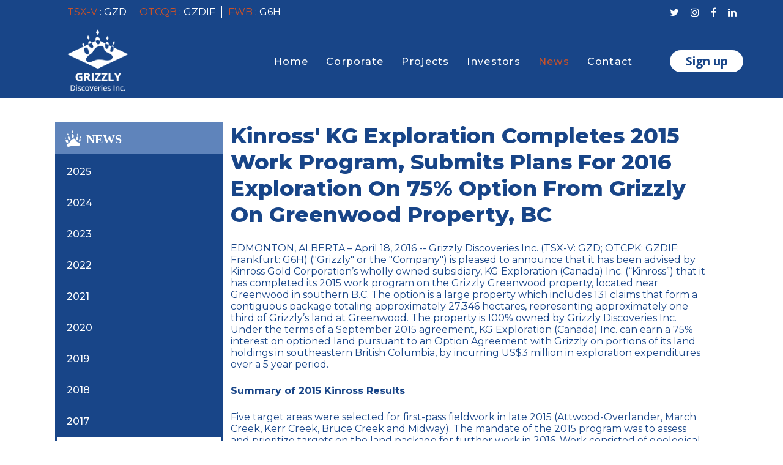

--- FILE ---
content_type: text/html; charset=utf-8
request_url: https://www.grizzlydiscoveries.com/news/2016/kinross-kg-exploration-completes-2015-work-program-submits-plans-for-2016-exploration-on-75-option-from-grizzly-on-greenwood-property-bc
body_size: 8075
content:
<!DOCTYPE html>
<html lang="en-GB" dir="ltr">
        <head>
    
            <meta name="viewport" content="width=device-width, initial-scale=1.0">
        <meta http-equiv="X-UA-Compatible" content="IE=edge" />
        

                <link rel="icon" type="image/x-icon" href="/images/logo/grizzly_favicon.svg" />
        
                <link rel="apple-touch-icon" sizes="180x180" href="/images/logo/grizzly_favicon.svg">
        <link rel="icon" sizes="192x192" href="/images/logo/grizzly_favicon.svg">
            
         <meta charset="utf-8">
	<meta name="author" content="Designer SM">
	<title>Kinross' KG Exploration Completes 2015 Work Program, Submits Plans for 2016 Exploration on 75% Option From Grizzly on Greenwood Property, BC</title>

    <link href="/media/vendor/joomla-custom-elements/css/joomla-alert.min.css?0.2.0" rel="stylesheet" />
	<link href="/plugins/system/jce/css/content.css?badb4208be409b1335b815dde676300e" rel="stylesheet" />
	<link href="/media/gantry5/engines/nucleus/css-compiled/nucleus.css" rel="stylesheet" />
	<link href="/templates/g5_hydrogen/custom/css-compiled/hydrogen_14.css" rel="stylesheet" />
	<link href="/media/gantry5/engines/nucleus/css-compiled/bootstrap5.css" rel="stylesheet" />
	<link href="/media/system/css/joomla-fontawesome.min.css" rel="stylesheet" />
	<link href="/media/gantry5/assets/css/font-awesome.min.css" rel="stylesheet" />
	<link href="/templates/g5_hydrogen/custom/css-compiled/hydrogen-joomla_14.css" rel="stylesheet" />
	<link href="/templates/g5_hydrogen/custom/css-compiled/custom_14.css" rel="stylesheet" />
	<link href="https://unpkg.com/aos@2.3.1/dist/aos.css" rel="stylesheet" />

    <script src="/media/mod_menu/js/menu-es5.min.js?053ac31117f8ee8427472210db3c9a7b" nomodule defer></script>
	<script type="application/json" class="joomla-script-options new" nonce="MGZhMDIzZjAxMjYyYTNkNTQ5OTI5MTVhZmE2OTJlYTUxOGJmMzEzZTFkYmVhZTZlZDgyZWViOTczMjM4MmUwNzg5MzU4YTExNDBiNWQ2ZWNlNDA1YjBkOTUwYjBmOTY3YjQwNjYyNTZiNjk1YmRkYWZhZGZhNDJlNzliMTJmZjA=">{"joomla.jtext":{"ERROR":"Error","MESSAGE":"Message","NOTICE":"Notice","WARNING":"Warning","JCLOSE":"Close","JOK":"OK","JOPEN":"Open"},"system.paths":{"root":"","rootFull":"https:\/\/www.grizzlydiscoveries.com\/","base":"","baseFull":"https:\/\/www.grizzlydiscoveries.com\/"},"csrf.token":"3b93b539ed3bbfccbcee336595f0042a"}</script>
	<script src="/media/system/js/core.min.js?17121a112ecec3d656efe5c5f493429c9acf2179"></script>
	<script src="/media/vendor/webcomponentsjs/js/webcomponents-bundle.min.js?2.6.0" nomodule defer></script>
	<script src="/media/system/js/messages-es5.min.js?70b6651d6deab46dc8a25f03338f66f540cc62e2" nomodule defer></script>
	<script src="/media/system/js/joomla-hidden-mail-es5.min.js?8043bcfe22c1d170882efc3d000f60163f4a88b3" nomodule defer></script>
	<script src="/media/system/js/joomla-hidden-mail.min.js?6d18a0e3df2fb871b5bc7538c44a395beddb1c08" type="module"></script>
	<script src="/media/system/js/messages.min.js?7425e8d1cb9e4f061d5e30271d6d99b085344117" type="module"></script>
	<script src="/templates/g5_hydrogen/custom/js/sidebar.js"></script>
	<script src="https://unpkg.com/aos@2.3.1/dist/aos.js"></script>
	<script src="/templates/g5_hydrogen/custom/js/aos.js"></script>

    
                    <!-- Google tag (gtag.js) -->
<script async src="https://www.googletagmanager.com/gtag/js?id=G-92CP09FQTK"></script>
<script>
  window.dataLayer = window.dataLayer || [];
  function gtag(){dataLayer.push(arguments);}
  gtag('js', new Date());

  gtag('config', 'G-92CP09FQTK');
</script>


<!-- Global site tag (gtag.js) - Google Analytics -->
<script async src="https://www.googletagmanager.com/gtag/js?id=UA-116137349-1"></script>
<script>
  window.dataLayer = window.dataLayer || [];
  function gtag(){dataLayer.push(arguments);}
  gtag('js', new Date());

  gtag('config', 'UA-116137349-1');
</script>


<!-- Meta Tags -->

<!-- Primary Meta Tags -->
<title>Grizzly Discoveries - Home</title>
<meta name="title" content="Grizzly Discoveries - Home">
<meta name="description" content="Grizzly Discoveries is an aggressive and diversified Canadian mineral exploration company exploring for world class gold and base metal deposits in British Columbia, as well as holding mineral claim interests prospective for potash and diamondiferous kimberlites in Alberta.">

<!-- Open Graph / Facebook -->
<meta property="og:type" content="website">
<meta property="og:url" content="https://grizzlydiscoveries.com/">
<meta property="og:title" content="Grizzly Discoveries - Home">
<meta property="og:description" content="Grizzly Discoveries is an aggressive and diversified Canadian mineral exploration company exploring for world class gold and base metal deposits in British Columbia, as well as holding mineral claim interests prospective for potash and diamondiferous kimberlites in Alberta.">
<meta property="og:image" content="https://grizzlydiscoveries.com/images/mediacard.jpg">

<!-- Twitter -->
<meta property="twitter:card" content="summary_large_image">
<meta property="twitter:url" content="https://grizzlydiscoveries.com/">
<meta property="twitter:title" content="Grizzly Discoveries - Home">
<meta property="twitter:description" content="Grizzly Discoveries is an aggressive and diversified Canadian mineral exploration company exploring for world class gold and base metal deposits in British Columbia, as well as holding mineral claim interests prospective for potash and diamondiferous kimberlites in Alberta.">
<meta property="twitter:image" content="https://grizzlydiscoveries.com/images/mediacard.jpg">

<!-- End Meta Tags -->
            
</head>

    <body class="gantry site com_content view-article no-layout no-task dir-ltr newsPerYear-page wo_banner itemid-136 outline-14 g-offcanvas-left g-2column-left g-style-preset1">
        
                    

        <div id="g-offcanvas"  data-g-offcanvas-swipe="1" data-g-offcanvas-css3="1">
                        <div class="g-grid">                        

        <div class="g-block size-100">
             <div id="mobile-menu-5213-particle" class="g-content g-particle">            <div id="g-mobilemenu-container" data-g-menu-breakpoint="48rem"></div>
            </div>
        </div>
            </div>
    </div>
        <div id="g-page-surround">
            <div class="g-offcanvas-hide g-offcanvas-toggle" role="navigation" data-offcanvas-toggle aria-controls="g-offcanvas" aria-expanded="false"><i class="fa fa-fw fa-bars"></i></div>                        

                                            
                <header id="g-header">
                <div class="g-container">                                <div class="g-grid">                        

        <div class="g-block size-90 align-right">
             <div id="custom-6689-particle" class="g-content g-particle">            <div class="top_stock">
    <p><span class="em">TSX-V</span>&nbsp;:&nbsp;GZD </p>
    <p><span class="em"> OTCQB</span>&nbsp;:&nbsp;GZDIF</p> 
    <p><span class="em">FWB</span>&nbsp;:&nbsp;G6H </p>
</div>
            </div>
        </div>
                    

        <div class="g-block size-10 top_social">
             <div id="social-7957-particle" class="g-content g-particle">            <div class="g-social social">
                                            <a href="https://twitter.com/grizzlygzd" target="_blank" rel="noopener noreferrer">
                <span class="fa fa-twitter"></span>                            </a>
                                            <a href="https://www.instagram.com/grizzlydiscoveries/" target="_blank" rel="noopener noreferrer">
                <span class="fa fa-instagram"></span>                            </a>
                                            <a href="https://www.facebook.com/profile.php?id=100086641755440" target="_blank" rel="noopener noreferrer">
                <span class="fa fa-facebook"></span>                            </a>
                                            <a href="https://www.linkedin.com/company/grizzly-discoveries-inc./" target="_blank" rel="noopener noreferrer" title="Linkedin" aria-label="Linkedin">
                <span class="fa fa-linkedin"></span>                            </a>
            </div>
            </div>
        </div>
            </div>
            </div>
        
    </header>
                                
                <section id="g-navigation">
                <div class="g-container">                                <div class="g-grid">                        

        <div class="g-block size-5">
             <div class="spacer"></div>
        </div>
                    

        <div class="g-block size-15">
             <div id="logo-5990-particle" class="g-content g-particle">            <a href="/" target="_self" title="Grizzly Discoveries logo" aria-label="Grizzly Discoveries logo" rel="home" class="grizzly-logo">
                        <img src="/images/logo/home-logo.png"  alt="Grizzly Discoveries logo" />
            </a>
            </div>
        </div>
                    

        <div class="g-block size-60">
             <div id="menu-2408-particle" class="g-content g-particle">            <nav class="g-main-nav" data-g-hover-expand="true">
        <ul class="g-toplevel">
                                                                                                                
        
                
        
                
        
        <li class="g-menu-item g-menu-item-type-component g-menu-item-101 g-standard  ">
                            <a class="g-menu-item-container" href="/">
                                                                <span class="g-menu-item-content">
                                    <span class="g-menu-item-title">Home</span>
            
                    </span>
                                                </a>
                                </li>
    
                                                                                                
        
                
        
                
        
        <li class="g-menu-item g-menu-item-type-alias g-menu-item-110 g-parent g-standard g-menu-item-link-parent ">
                            <a class="g-menu-item-container" href="/corporate/company-overview">
                                                                <span class="g-menu-item-content">
                                    <span class="g-menu-item-title">Corporate</span>
            
                    </span>
                    <span class="g-menu-parent-indicator" data-g-menuparent=""></span>                            </a>
                                                                            <ul class="g-dropdown g-inactive g-fade g-dropdown-right">
            <li class="g-dropdown-column">
                        <div class="g-grid">
                        <div class="g-block size-100">
            <ul class="g-sublevel">
                <li class="g-level-1 g-go-back">
                    <a class="g-menu-item-container" href="#" data-g-menuparent=""><span>Back</span></a>
                </li>
                                                                                                                    
        
                
        
                
        
        <li class="g-menu-item g-menu-item-type-component g-menu-item-115  ">
                            <a class="g-menu-item-container" href="/corporate/company-overview">
                                                                <span class="g-menu-item-content">
                                    <span class="g-menu-item-title">Company Overview</span>
            
                    </span>
                                                </a>
                                </li>
    
                                                                                                
        
                
        
                
        
        <li class="g-menu-item g-menu-item-type-component g-menu-item-116  ">
                            <a class="g-menu-item-container" href="/corporate/management-team">
                                                                <span class="g-menu-item-content">
                                    <span class="g-menu-item-title">Management Team</span>
            
                    </span>
                                                </a>
                                </li>
    
                                                                                                
        
                
        
                
        
        <li class="g-menu-item g-menu-item-type-component g-menu-item-117  ">
                            <a class="g-menu-item-container" href="/corporate/board-of-directors">
                                                                <span class="g-menu-item-content">
                                    <span class="g-menu-item-title">Board of Directors</span>
            
                    </span>
                                                </a>
                                </li>
    
                                                                                                
        
                
        
                
        
        <li class="g-menu-item g-menu-item-type-component g-menu-item-118  ">
                            <a class="g-menu-item-container" href="/corporate/advisory-team">
                                                                <span class="g-menu-item-content">
                                    <span class="g-menu-item-title">Advisory Team</span>
            
                    </span>
                                                </a>
                                </li>
    
                                                                                                
        
                
        
                
        
        <li class="g-menu-item g-menu-item-type-component g-menu-item-119  ">
                            <a class="g-menu-item-container" href="/corporate/corporate-governance">
                                                                <span class="g-menu-item-content">
                                    <span class="g-menu-item-title">Corporate Governance</span>
            
                    </span>
                                                </a>
                                </li>
    
                                                                                                
        
                
        
                
        
        <li class="g-menu-item g-menu-item-type-component g-menu-item-120  ">
                            <a class="g-menu-item-container" href="/corporate/corporate-directory">
                                                                <span class="g-menu-item-content">
                                    <span class="g-menu-item-title">Corporate Directory</span>
            
                    </span>
                                                </a>
                                </li>
    
    
            </ul>
        </div>
            </div>

            </li>
        </ul>
            </li>
    
                                                                                                
        
                
        
                
        
        <li class="g-menu-item g-menu-item-type-component g-menu-item-111 g-parent g-standard g-menu-item-link-parent ">
                            <a class="g-menu-item-container" href="/projects">
                                                                <span class="g-menu-item-content">
                                    <span class="g-menu-item-title">Projects</span>
            
                    </span>
                    <span class="g-menu-parent-indicator" data-g-menuparent=""></span>                            </a>
                                                                            <ul class="g-dropdown g-inactive g-fade g-dropdown-right">
            <li class="g-dropdown-column">
                        <div class="g-grid">
                        <div class="g-block size-100">
            <ul class="g-sublevel">
                <li class="g-level-1 g-go-back">
                    <a class="g-menu-item-container" href="#" data-g-menuparent=""><span>Back</span></a>
                </li>
                                                                                                                    
        
                
        
                
        
        <li class="g-menu-item g-menu-item-type-component g-menu-item-121  ">
                            <a class="g-menu-item-container" href="/projects/greenwood">
                                                                <span class="g-menu-item-content">
                                    <span class="g-menu-item-title">Greenwood</span>
            
                    </span>
                                                </a>
                                </li>
    
                                                                                                
        
                
        
                
        
        <li class="g-menu-item g-menu-item-type-component g-menu-item-122  ">
                            <a class="g-menu-item-container" href="/projects/robocop">
                                                                <span class="g-menu-item-content">
                                    <span class="g-menu-item-title">Robocop</span>
            
                    </span>
                                                </a>
                                </li>
    
    
            </ul>
        </div>
            </div>

            </li>
        </ul>
            </li>
    
                                                                                                
        
                
        
                
        
        <li class="g-menu-item g-menu-item-type-alias g-menu-item-112 g-parent g-standard g-menu-item-link-parent ">
                            <a class="g-menu-item-container" href="/investors/stock-info">
                                                                <span class="g-menu-item-content">
                                    <span class="g-menu-item-title">Investors</span>
            
                    </span>
                    <span class="g-menu-parent-indicator" data-g-menuparent=""></span>                            </a>
                                                                            <ul class="g-dropdown g-inactive g-fade g-dropdown-right">
            <li class="g-dropdown-column">
                        <div class="g-grid">
                        <div class="g-block size-100">
            <ul class="g-sublevel">
                <li class="g-level-1 g-go-back">
                    <a class="g-menu-item-container" href="#" data-g-menuparent=""><span>Back</span></a>
                </li>
                                                                                                                    
        
                
        
                
        
        <li class="g-menu-item g-menu-item-type-component g-menu-item-123  ">
                            <a class="g-menu-item-container" href="/investors/stock-info">
                                                                <span class="g-menu-item-content">
                                    <span class="g-menu-item-title">Stock Info</span>
            
                    </span>
                                                </a>
                                </li>
    
                                                                                                
        
                
        
                
        
        <li class="g-menu-item g-menu-item-type-component g-menu-item-125  ">
                            <a class="g-menu-item-container" href="/investors/capital-structure">
                                                                <span class="g-menu-item-content">
                                    <span class="g-menu-item-title">Capital Structure</span>
            
                    </span>
                                                </a>
                                </li>
    
                                                                                                
        
                
        
                
        
        <li class="g-menu-item g-menu-item-type-component g-menu-item-124  ">
                            <a class="g-menu-item-container" href="/investors/presentations">
                                                                <span class="g-menu-item-content">
                                    <span class="g-menu-item-title">Presentations</span>
            
                    </span>
                                                </a>
                                </li>
    
                                                                                                
        
                
        
                
        
        <li class="g-menu-item g-menu-item-type-component g-menu-item-129  ">
                            <a class="g-menu-item-container" href="/investors/media">
                                                                <span class="g-menu-item-content">
                                    <span class="g-menu-item-title">Media</span>
            
                    </span>
                                                </a>
                                </li>
    
                                                                                                
        
                
        
                
        
        <li class="g-menu-item g-menu-item-type-component g-menu-item-126  ">
                            <a class="g-menu-item-container" href="/investors/fact-sheet">
                                                                <span class="g-menu-item-content">
                                    <span class="g-menu-item-title">Fact Sheet</span>
            
                    </span>
                                                </a>
                                </li>
    
                                                                                                
        
                
        
                
        
        <li class="g-menu-item g-menu-item-type-component g-menu-item-127  ">
                            <a class="g-menu-item-container" href="/investors/financial-information">
                                                                <span class="g-menu-item-content">
                                    <span class="g-menu-item-title">Financial Information</span>
            
                    </span>
                                                </a>
                                </li>
    
                                                                                                
        
                
        
                
        
        <li class="g-menu-item g-menu-item-type-component g-menu-item-128  ">
                            <a class="g-menu-item-container" href="/investors/technical-reports">
                                                                <span class="g-menu-item-content">
                                    <span class="g-menu-item-title">Technical Reports</span>
            
                    </span>
                                                </a>
                                </li>
    
                                                                                                
        
                
        
                
        
        <li class="g-menu-item g-menu-item-type-component g-menu-item-147  ">
                            <a class="g-menu-item-container" href="/investors/agm">
                                                                <span class="g-menu-item-content">
                                    <span class="g-menu-item-title">2025 AGM</span>
            
                    </span>
                                                </a>
                                </li>
    
                                                                                                
        
                
        
                
        
        <li class="g-menu-item g-menu-item-type-component g-menu-item-159  ">
                            <a class="g-menu-item-container" href="/investors/2024-agm">
                                                                <span class="g-menu-item-content">
                                    <span class="g-menu-item-title">2024 AGM</span>
            
                    </span>
                                                </a>
                                </li>
    
    
            </ul>
        </div>
            </div>

            </li>
        </ul>
            </li>
    
                                                                                                
        
                
        
                
        
        <li class="g-menu-item g-menu-item-type-alias g-menu-item-113 g-parent active g-standard g-menu-item-link-parent ">
                            <a class="g-menu-item-container" href="/news/2025">
                                                                <span class="g-menu-item-content">
                                    <span class="g-menu-item-title">News</span>
            
                    </span>
                    <span class="g-menu-parent-indicator" data-g-menuparent=""></span>                            </a>
                                                                            <ul class="g-dropdown g-inactive g-fade g-dropdown-right">
            <li class="g-dropdown-column">
                        <div class="g-grid">
                        <div class="g-block size-100">
            <ul class="g-sublevel">
                <li class="g-level-1 g-go-back">
                    <a class="g-menu-item-container" href="#" data-g-menuparent=""><span>Back</span></a>
                </li>
                                                                                                                    
        
                
        
                
        
        <li class="g-menu-item g-menu-item-type-component g-menu-item-158  ">
                            <a class="g-menu-item-container" href="/news/2025">
                                                                <span class="g-menu-item-content">
                                    <span class="g-menu-item-title">2025</span>
            
                    </span>
                                                </a>
                                </li>
    
                                                                                                
        
                
        
                
        
        <li class="g-menu-item g-menu-item-type-component g-menu-item-156  ">
                            <a class="g-menu-item-container" href="/news/2024">
                                                                <span class="g-menu-item-content">
                                    <span class="g-menu-item-title">2024</span>
            
                    </span>
                                                </a>
                                </li>
    
                                                                                                
        
                
        
                
        
        <li class="g-menu-item g-menu-item-type-component g-menu-item-148  ">
                            <a class="g-menu-item-container" href="/news/2023">
                                                                <span class="g-menu-item-content">
                                    <span class="g-menu-item-title">2023</span>
            
                    </span>
                                                </a>
                                </li>
    
                                                                                                
        
                
        
                
        
        <li class="g-menu-item g-menu-item-type-component g-menu-item-130  ">
                            <a class="g-menu-item-container" href="/news/2022">
                                                                <span class="g-menu-item-content">
                                    <span class="g-menu-item-title">2022</span>
            
                    </span>
                                                </a>
                                </li>
    
                                                                                                
        
                
        
                
        
        <li class="g-menu-item g-menu-item-type-component g-menu-item-131  ">
                            <a class="g-menu-item-container" href="/news/2021">
                                                                <span class="g-menu-item-content">
                                    <span class="g-menu-item-title">2021</span>
            
                    </span>
                                                </a>
                                </li>
    
                                                                                                
        
                
        
                
        
        <li class="g-menu-item g-menu-item-type-component g-menu-item-132  ">
                            <a class="g-menu-item-container" href="/news/2020">
                                                                <span class="g-menu-item-content">
                                    <span class="g-menu-item-title">2020</span>
            
                    </span>
                                                </a>
                                </li>
    
                                                                                                
        
                
        
                
        
        <li class="g-menu-item g-menu-item-type-component g-menu-item-133  ">
                            <a class="g-menu-item-container" href="/news/2019">
                                                                <span class="g-menu-item-content">
                                    <span class="g-menu-item-title">2019</span>
            
                    </span>
                                                </a>
                                </li>
    
                                                                                                
        
                
        
                
        
        <li class="g-menu-item g-menu-item-type-component g-menu-item-134  ">
                            <a class="g-menu-item-container" href="/news/2018">
                                                                <span class="g-menu-item-content">
                                    <span class="g-menu-item-title">2018</span>
            
                    </span>
                                                </a>
                                </li>
    
                                                                                                
        
                
        
                
        
        <li class="g-menu-item g-menu-item-type-component g-menu-item-135  ">
                            <a class="g-menu-item-container" href="/news/2017">
                                                                <span class="g-menu-item-content">
                                    <span class="g-menu-item-title">2017</span>
            
                    </span>
                                                </a>
                                </li>
    
                                                                                                
        
                
        
                
        
        <li class="g-menu-item g-menu-item-type-component g-menu-item-136 active  ">
                            <a class="g-menu-item-container" href="/news/2016">
                                                                <span class="g-menu-item-content">
                                    <span class="g-menu-item-title">2016</span>
            
                    </span>
                                                </a>
                                </li>
    
                                                                                                
        
                
        
                
        
        <li class="g-menu-item g-menu-item-type-component g-menu-item-137  ">
                            <a class="g-menu-item-container" href="/news/2015">
                                                                <span class="g-menu-item-content">
                                    <span class="g-menu-item-title">2015</span>
            
                    </span>
                                                </a>
                                </li>
    
                                                                                                
        
                
        
                
        
        <li class="g-menu-item g-menu-item-type-component g-menu-item-138  ">
                            <a class="g-menu-item-container" href="/news/2014">
                                                                <span class="g-menu-item-content">
                                    <span class="g-menu-item-title">2014</span>
            
                    </span>
                                                </a>
                                </li>
    
                                                                                                
        
                
        
                
        
        <li class="g-menu-item g-menu-item-type-component g-menu-item-139  ">
                            <a class="g-menu-item-container" href="/news/2013">
                                                                <span class="g-menu-item-content">
                                    <span class="g-menu-item-title">2013</span>
            
                    </span>
                                                </a>
                                </li>
    
                                                                                                
        
                
        
                
        
        <li class="g-menu-item g-menu-item-type-component g-menu-item-140  ">
                            <a class="g-menu-item-container" href="/news/2012">
                                                                <span class="g-menu-item-content">
                                    <span class="g-menu-item-title">2012</span>
            
                    </span>
                                                </a>
                                </li>
    
                                                                                                
        
                
        
                
        
        <li class="g-menu-item g-menu-item-type-component g-menu-item-141  ">
                            <a class="g-menu-item-container" href="/news/2011">
                                                                <span class="g-menu-item-content">
                                    <span class="g-menu-item-title">2011</span>
            
                    </span>
                                                </a>
                                </li>
    
    
            </ul>
        </div>
            </div>

            </li>
        </ul>
            </li>
    
                                                                                                
        
                
        
                
        
        <li class="g-menu-item g-menu-item-type-component g-menu-item-114 g-standard  ">
                            <a class="g-menu-item-container" href="/contact">
                                                                <span class="g-menu-item-content">
                                    <span class="g-menu-item-title">Contact</span>
            
                    </span>
                                                </a>
                                </li>
    
    
        </ul>
    </nav>
            </div>
        </div>
                    

        <div class="g-block size-5">
             <div class="spacer"></div>
        </div>
                    

        <div class="g-block size-11">
             <div class="g-content">
                                    <div class="platform-content"><div class=" moduletable ">
            <h3 class="g-title">navigation_signup</h3>        
<div id="mod-custom118" class="mod-custom custom">
	<div class="navigation_signup"><a href="/signup">
<p class="textP cta">Sign up</p>
</a></div></div>
</div></div>
            
        </div>
        </div>
                    

        <div class="g-block size-5">
             <div class="spacer"></div>
        </div>
            </div>
            </div>
        
    </section>
                
                                
                
    
                <section id="g-container-main" class="g-wrapper wo_banner_w_sidebar-main">
                <div class="g-container">                    <div class="g-grid">                        

        <div class="g-block size-25">
             <aside id="g-sidebar">
                                        <div class="g-grid">                        

        <div class="g-block size-100">
             <div class="g-content">
                                    <div class="platform-content"><div class="sidebar moduletable ">
        
<div class="sidebar-menu">
    <button class="sidebar-menu__header">
        <span class="sidebar-menu__title">
            News        </span>
        <span class="sidebar-menu__caret fas fa-caret-down"></span>
    </button>
    <div class="sidebar-menu__content">
        <ul class="sidebar-menu__list">
        <li class="sidebar-menu__item item-158"><a href="/news/2025" >2025</a></li><li class="sidebar-menu__item item-156"><a href="/news/2024" >2024</a></li><li class="sidebar-menu__item item-148"><a href="/news/2023" >2023</a></li><li class="sidebar-menu__item item-130"><a href="/news/2022" >2022</a></li><li class="sidebar-menu__item item-131"><a href="/news/2021" >2021</a></li><li class="sidebar-menu__item item-132"><a href="/news/2020" >2020</a></li><li class="sidebar-menu__item item-133"><a href="/news/2019" >2019</a></li><li class="sidebar-menu__item item-134"><a href="/news/2018" >2018</a></li><li class="sidebar-menu__item item-135"><a href="/news/2017" >2017</a></li><li class="sidebar-menu__item item-136 current active"><a href="/news/2016" aria-current="location">2016</a></li><li class="sidebar-menu__item item-137"><a href="/news/2015" >2015</a></li><li class="sidebar-menu__item item-138"><a href="/news/2014" >2014</a></li><li class="sidebar-menu__item item-139"><a href="/news/2013" >2013</a></li><li class="sidebar-menu__item item-140"><a href="/news/2012" >2012</a></li><li class="sidebar-menu__item item-141"><a href="/news/2011" >2011</a></li>        </ul>
    </div>
</div></div></div>
            
        </div>
        </div>
            </div>
            
    </aside>
        </div>
                    

        <div class="g-block size-75">
             <main id="g-main">
                                        <div class="g-grid">                        

        <div class="g-block size-100">
             <div class="g-system-messages">
                                            <div id="system-message-container" aria-live="polite"></div>

            
    </div>
        </div>
            </div>
                            <div class="g-grid">                        

        <div class="g-block size-100">
             <div class="g-content">
                                                            <div class="platform-content container"><div class="row"><div class="col"><div class="com-content-article item-pagenewsPerYear-page wo_banner" itemscope itemtype="https://schema.org/Article">
	<meta itemprop="inLanguage" content="en-GB">
	
	
		<div class="page-header">
		<h1 itemprop="headline">
			Kinross&#039; KG Exploration Completes 2015 Work Program, Submits Plans for 2016 Exploration on 75% Option From Grizzly on Greenwood Property, BC		</h1>
							</div>
		
		
	
	
		
								<div itemprop="articleBody" class="com-content-article__body">
		<div class="feed-description">
<p>EDMONTON, ALBERTA – April 18, 2016 -- Grizzly Discoveries Inc. (TSX-V: GZD; OTCPK: GZDIF; Frankfurt: G6H) ("Grizzly" or the "Company") is pleased to announce that it has been advised by Kinross Gold Corporation’s wholly owned subsidiary, KG Exploration (Canada) Inc. (“Kinross”) that it has completed its 2015 work program on the Grizzly Greenwood property, located near Greenwood in southern B.C. The option is a large property which includes 131 claims that form a contiguous package totaling approximately 27,346 hectares, representing approximately one third of Grizzly’s land at Greenwood. The property is 100% owned by Grizzly Discoveries Inc. Under the terms of a September 2015 agreement, KG Exploration (Canada) Inc. can earn a 75% interest on optioned land pursuant to an Option Agreement with Grizzly on portions of its land holdings in southeastern British Columbia, by incurring US$3 million in exploration expenditures over a 5 year period.</p>
<p><strong>Summary of 2015 Kinross Results</strong></p>
<p>Five target areas were selected for first-pass fieldwork in late 2015 (Attwood-Overlander, March Creek, Kerr Creek, Bruce Creek and Midway). The mandate of the 2015 program was to assess and prioritize targets on the land package for further work in 2016. Work consisted of geological mapping, plus soil and rock sampling. A total of 116 rock samples and 1,155 soil samples were collected targeting epithermal and skarn related precious metal mineralization in Tertiary and pre-Tertiary rocks within the prospective northern extensions of the Republic and Toroda grabens in the Rock Creek to Greenwood area of BC.</p>
<p>The initial exploration by Kinross uncovered previously unrecognized epithermal quartz veining and precious metal mineralization in the Attwood-Overlander area hosted in pre-Tertiary limestone and siltstone. Rock grab samples from the exposed epithermal veins that range from 0.75 to 2 m in width returned up to 29.8 grams per tonne (g/t) gold along with a number of nearby and spatially associated Au-Ag-Bi-Sb-Hg-Mo-Te geochemical anomalies in soil samples. The epithermal mineralization is considered a high priority for follow-up exploration in 2016.</p>
<p>Eocene sediments and volcanics at March Creek just north of the US border and Bruce Creek and Kerr Creek just north of Highway 3, were targeted for epithermal mineralization using rock and soil sampling. All three areas have returned anomalous precious metals and epithermal indicators in stream sediment samples in past sampling programs. A few anomalous rock and/or soil samples were obtained in each area and warrant follow-up exploration in 2016.</p>
<p>Pre-Tertiary rocks of the “Midway Window” were targeted for precious metal epithermal and skarn mineralization during the late 2016 program. Soil sampling yielded a strong Au-Ag-As-Hg-Sb-Mo geochemical anomaly in the area of Ingram Creek that is spatially related to a northeast trending structure. Follow-up exploration is planned for 2016. Rock sampling at the Texas showing within the Midway Window yielded up to 9.27 g/t Au with elevated Ag, Cu, Hg, Sb and Te in rock grab samples obtained from bands of sulphide mineralization within altered limestone confirming previous results. The geochemical results may indicate the presence of an epithermal overprint. Further exploration is recommended for 2016 at the Midway Target area.</p>
<p><strong>2016 Planned Kinross Work Program</strong></p>
<p>Kinross has recommended further exploration focusing on regional evaluation, prospect/target generation along with detailed field mapping and surface sampling leading to potential drill proposals in 2016. The 2016 program is expected to conduct remodelling of the airborne and ground electromagnetic and magnetic data for specific project areas. There are three broad areas within the property which will continue to be the focus and include the Tertiary rocks in the northern portion of the Toroda Graben (March Creek – Bruce Creek), a prospective package of pre-Tertiary rocks just northwest of Midway (the “Midway Window”) and pre-Tertiary rocks surrounding the historic Phoenix-Golden Crown-Lexington district (Attwood).</p>
<p>Kinross has indicated that the initial objective for the 2016 program will be to continue to evaluate the potential of the various target areas, working up specific targets to move forward using detailed mapping along with geologic and deposit models as a guide as well as many of the regional data sets already completed by Grizzly to move certain targets to a drill testing stage, potentially in 2016. Many of the target areas on the property are currently at the generative stage, with only a few geophysical and/or geochemical based targets having been drilled by Grizzly to date.</p>
<p>Under the terms of the September 2015 agreement, Kinross can earn a 75% interest in the property by incurring US$3 million in exploration expenditures over a 5 year period. By the second anniversary of the agreement, 750 metres of diamond drilling must be completed along with US$750,000 in expenditures by September 23, 2017.</p>
<p><strong>About Grizzly Discoveries Inc.</strong></p>
<p>Grizzly is a diversified Canadian mineral exploration company with its primary listing on the TSX Venture Exchange with 49.6 million shares issued, focused on developing significant Potash assets in Alberta and its precious metals properties in southeastern British Columbia. The Company holds over 235,000 acres of precious-base metal properties in British Columbia; more than 223,430 acres of properties which host diamondiferous kimberlites in the Buffalo Head Hills region of Alberta; and metallic and industrial mineral permits for potash totaling more than 143,000 acres along the Alberta-Saskatchewan border.</p>
<p>The content of this news release and the Company’s technical disclosure has been reviewed and approved by Michael B. Dufresne, M. Sc., P. Geol., who is the Qualified Person as defined by National Instrument 43-101 Standards of Disclosure for Mineral Projects.</p>
<p>On behalf of the Board,</p>
<p><strong>GRIZZLY DISCOVERIES INC.</strong></p>
<p>Brian Testo</p>
<p>CEO, President</p>
<p>Tel: (780) 693-2242</p>
<p>For further information, please visit our website at <a href="http://www.grizzlydiscoveries.com">www.grizzlydiscoveries.com</a> or contact:</p>
<p>Nancy Massicotte, Investor Relations&nbsp;&nbsp;&nbsp;&nbsp;&nbsp;&nbsp;&nbsp;&nbsp;&nbsp;&nbsp;&nbsp;&nbsp;&nbsp;&nbsp;&nbsp;&nbsp;&nbsp;&nbsp;&nbsp;&nbsp; or&nbsp;&nbsp;&nbsp;&nbsp;&nbsp;&nbsp;&nbsp;&nbsp;&nbsp;&nbsp;&nbsp; Ian Lambert</p>
<p><strong>IR PRO COMMUNICATIONS INC.&nbsp;&nbsp;&nbsp;&nbsp;&nbsp;&nbsp;</strong>&nbsp;&nbsp;&nbsp;&nbsp;&nbsp;&nbsp;&nbsp;&nbsp;&nbsp;&nbsp;&nbsp;&nbsp;&nbsp;&nbsp;&nbsp;&nbsp;&nbsp;&nbsp;&nbsp;&nbsp;&nbsp;&nbsp;&nbsp;&nbsp;&nbsp;&nbsp;&nbsp;&nbsp;&nbsp;&nbsp;&nbsp;&nbsp;&nbsp; COO, Grizzly Discoveries Inc.</p>
<p>Tel: 604-507-3377&nbsp;&nbsp;&nbsp;&nbsp;&nbsp;&nbsp;&nbsp;&nbsp;&nbsp;&nbsp;&nbsp;&nbsp;&nbsp;&nbsp;&nbsp;&nbsp;&nbsp;&nbsp;&nbsp;&nbsp;&nbsp;&nbsp;&nbsp;&nbsp;&nbsp;&nbsp;&nbsp;&nbsp;&nbsp;&nbsp;&nbsp;&nbsp;&nbsp;&nbsp;&nbsp;&nbsp;&nbsp;&nbsp;&nbsp;&nbsp;&nbsp;&nbsp;&nbsp;&nbsp;&nbsp;&nbsp;&nbsp;&nbsp;&nbsp;&nbsp;&nbsp;&nbsp;&nbsp;&nbsp;&nbsp;&nbsp;&nbsp;&nbsp;&nbsp;&nbsp;&nbsp;&nbsp;&nbsp;&nbsp;&nbsp;&nbsp; Tel: 416-840-9843</p>
<p>Toll Free: 1-866-503-3377&nbsp;&nbsp;&nbsp;&nbsp;&nbsp;&nbsp;&nbsp;&nbsp;&nbsp;&nbsp;&nbsp;&nbsp;&nbsp;&nbsp;&nbsp;&nbsp;&nbsp;&nbsp;&nbsp;&nbsp;&nbsp;&nbsp;&nbsp;&nbsp;&nbsp;&nbsp;&nbsp;&nbsp;&nbsp;&nbsp;&nbsp;&nbsp;&nbsp;&nbsp;&nbsp;&nbsp;&nbsp;&nbsp;&nbsp;&nbsp;&nbsp;&nbsp;&nbsp;&nbsp;&nbsp;&nbsp;&nbsp;&nbsp;&nbsp;&nbsp;&nbsp;&nbsp;&nbsp;&nbsp; Email: <joomla-hidden-mail  is-link="1" is-email="1" first="aWxhbWJlcnQ=" last="Z3JpenpseWRpc2NvdmVyaWVzLmNvbQ==" text="aWxhbWJlcnRAZ3JpenpseWRpc2NvdmVyaWVzLmNvbQ==" base="" >This email address is being protected from spambots. You need JavaScript enabled to view it.</joomla-hidden-mail></p>
<p>Email: <joomla-hidden-mail  is-link="1" is-email="1" first="aXI=" last="Z3JpenpseWRpc2NvdmVyaWVzLmNvbQ==" text="aXJAZ3JpenpseWRpc2NvdmVyaWVzLmNvbQ==" base="" >This email address is being protected from spambots. You need JavaScript enabled to view it.</joomla-hidden-mail></p>
<p><a href="http://www.irprocommunications.com">www.irprocommunications.com</a></p>
<p><em>Neither the TSX Venture Exchange nor its Regulation Services Provider (as that term is defined in the policies of the TSX Venture Exchange) accepts responsibility for the adequacy or accuracy of this release.</em><br /><em> Caution concerning forward-looking information</em></p>
<p><em>This press release contains "forward-looking information" and "forward-looking statements" within the meaning of applicable securities laws. This information and statements address future activities, events, plans, developments and projections. All statements, other than statements of historical fact, constitute forward-looking statements or forward-looking information. Such forward-looking information and statements are frequently identified by words such as "may," "will," "should," "anticipate," "plan," "expect," "believe," "estimate," "intend" and similar terminology, and reflect assumptions, estimates, opinions and analysis made by management of Grizzly in light of its experience, current conditions, expectations of future developments and other factors which it believes to be reasonable and relevant. Forward-looking information and statements involve known and unknown risks and uncertainties that may cause Grizzly's actual results, performance and achievements to differ materially from those expressed or implied by the forward-looking information and statements and accordingly, undue reliance should not be placed thereon.</em></p>
<p><em>Risks and uncertainties that may cause actual results to vary include but are not limited to the availability of financing; fluctuations in commodity prices; changes to and compliance with applicable laws and regulations, including environmental laws and obtaining requisite permits; political, economic and other risks; as well as other risks and uncertainties which are more fully described in our annual and quarterly Management's Discussion and Analysis and in other filings made by us with Canadian securities regulatory authorities and available at www.sedar.com. Grizzly disclaims any obligation to update or revise any forward-looking information or statements except as may be required by law.</em></p>
<!-- [if gte mso 10]>

<![endif]--></div> 	</div>

	
	
<nav class="pagenavigation">
	<ul class="pagination ms-0">
			<li class="previous page-item">
			<a class="page-link" href="/news/2016/grizzly-closes-first-tranche-of-private-placement-of-units" rel="prev">
			<span class="visually-hidden">
				Previous article: Grizzly Closes First Tranche of Private Placement of Units			</span>
			<span class="icon-chevron-left" aria-hidden="true"></span> <span aria-hidden="true">Prev</span>			</a>
		</li>
			</ul>
</nav>
							</div></div></div></div>
    
            
    </div>
        </div>
            </div>
            
    </main>
        </div>
            </div>
    </div>
        
    </section>
    
                                
                <footer id="g-footer">
                <div class="g-container">                                <div class="g-grid">                        

        <div class="g-block size-100">
             <div class="g-content">
                                    <div class="platform-content"><div class=" moduletable ">
        
<div id="mod-custom116" class="mod-custom custom">
	<div>
<p class="titleH-v2" data-aos="fade-right">SIGN-UP TO OUR MAILING LIST</p>
<p class="textP" data-aos="fade-right">Sign up to get exclusive news and updates</p>
<a href="/signup">
<p class="textPs cta" data-aos="fade-up">Sign Up</p>
</a></div></div>
</div></div>
            
        </div>
        </div>
            </div>
                            <div class="g-grid">                        

        <div class="g-block size-100 footer-logo-container">
             <div id="logo-3363-particle" class="g-content g-particle">            <a href="/" target="_self" title="Gantry 5" aria-label="Gantry 5" rel="home" class="footer-logo">
                        <img src="/images/logo/GrizzlyDiscoveriesInc.png"  alt="Gantry 5" />
            </a>
            </div>
        </div>
            </div>
                            <div class="g-grid">                        

        <div class="g-block size-100">
             <div class="g-content">
                                    <div class="platform-content"><div class=" moduletable ">
            <h3 class="g-title">footer_branding</h3>        
<div id="mod-custom129" class="mod-custom custom">
	<div class="footer_branding fixsize">
<p>© 2023 Grizzly Discoveries.All rights reserved.</p>
<p><a href="http://www.sandmanmedia.com" target="blank" class="g-powered-by" title="sandmanmedia">Website by Sandman Media Inc.</a></p>
</div></div>
</div></div>
            
        </div>
        </div>
            </div>
            </div>
        
    </footer>
            
                        

        </div>
                    

                        <script type="text/javascript" src="/media/gantry5/assets/js/main.js"></script>
    

    

        
    </body>
</html>


--- FILE ---
content_type: text/css
request_url: https://www.grizzlydiscoveries.com/templates/g5_hydrogen/custom/css-compiled/custom_14.css
body_size: 8004
content:
/* GANTRY5 DEVELOPMENT MODE ENABLED.
 *
 * WARNING: This file is automatically generated by Gantry5. Any modifications to this file will be lost!
 *
 * For more information on modifying CSS, please read:
 *
 * http://docs.gantry.org/gantry5/configure/styles
 * http://docs.gantry.org/gantry5/tutorials/adding-a-custom-style-sheet
 */

@charset "UTF-8";
/*
@mixin transition($a){
	transition: $a;
	-moz-transition: $a;
	-ms-transition: $a;
	-o-transition: $a;
	-webkit-transition: $a;
}
*/
/* responsive */
/* end of responsive */
@import url("https://fonts.googleapis.com/css2?family=Montserrat:ital,wght@0,100;0,200;0,300;0,400;0,500;0,600;0,700;0,800;0,900;1,100;1,200;1,300;1,400;1,500;1,600;1,700;1,800;1,900&family=Open+Sans:ital,wght@0,300;0,400;0,500;0,600;0,700;0,800;1,300;1,400;1,500;1,600;1,700;1,800&family=Playfair+Display:wght@400;500;600;700;800;900&family=Poppins:wght@500&family=Roboto:ital,wght@0,100;0,300;0,400;0,500;0,700;0,900;1,100;1,300;1,400;1,500;1,700;1,900&display=swap");
@import url("https://fonts.googleapis.com/css2?family=Montserrat:ital,wght@0,100;0,200;0,300;0,400;0,500;0,600;0,700;0,800;0,900;1,100;1,200;1,300;1,400;1,500;1,600;1,700;1,800;1,900&family=Open+Sans:ital,wght@0,300;0,400;0,500;0,600;0,700;0,800;1,300;1,400;1,500;1,600;1,700;1,800&family=Playfair+Display:wght@400;500;600;700;800;900&family=Poppins:wght@500&family=Roboto:ital,wght@0,100;0,300;0,400;0,500;0,700;0,900;1,100;1,300;1,400;1,500;1,700;1,900&display=swap");
:root {
  --container-width: min(90vw, 1500px);
  --content-width:90%;
  --content-width-offset-half:5%;
  --subpage-text-ratio:80%;
  --subpage-side-img-ratio:20%;
  --main-menu-height: 120px;
  --paragraph-spacing:20px;
  --topBar-height:40px;
  --navigation-height:120px;
  --primary-font-color:#3f3f3f;
  --primary-font-color-rgb:rgb(63, 63, 63);
  --primary-bg-color:#184588;
  --primary-color: #184588;
  --primary-color-rgb: rgb(24, 69, 136);
  --obvious-orange-color:#cb5127;
  --highlight-color:#ff6c3a;
  --secondary-color:#5f84bb;
  --shiny-color:#29ffad;
  --secondary-bg-color:#404040;
  --logo-gray:#A3A4A4;
  --gray-color:#828282;
  --light-gray-color:#d2cdcd;
  --icon-font-size:24px;
  --icon-spacing:15px;
  --h1-font-size:60px;
  --h2-font-size:50px;
  --h3-font-size:40px;
  --sub-font-size:35px;
  --h4-font-size:25px;
  --p-font-size:19px;
  --s-font-size:16px;
}
@media screen and (max-width: 768px) {
  :root {
    --subpage-text-ratio:90%;
  }
}
@media screen and (max-width: 470px) {
  :root {
    --topBar-height:65px;
  }
}
@media screen and (max-width: 1200px) {
  :root {
    --icon-font-size:18px;
    --icon-spacing:10px;
    --h1-font-size:45px;
    --h3-font-size:35px;
    --sub-font-size:30px;
    --h4-font-size:22px;
    --p-font-size:17px;
  }
}
@media screen and (max-width: 992px) {
  :root {
    --h1-font-size:40px;
    --h3-font-size:32px;
    --sub-font-size:28px;
    --h4-font-size:20px;
    --p-font-size:16px;
  }
}
@media screen and (max-width: 768px) {
  :root {
    --h1-font-size:30px;
    --h3-font-size:24px;
    --h4-font-size:18px;
  }
}
@media screen and (max-width: 500px) {
  :root {
    --h3-font-size:20px;
  }
}
/*
@mixin transition($a){
	transition: $a;
	-moz-transition: $a;
	-ms-transition: $a;
	-o-transition: $a;
	-webkit-transition: $a;
}
*/
/* responsive */
/* end of responsive */
/*
@mixin transition($a){
	transition: $a;
	-moz-transition: $a;
	-ms-transition: $a;
	-o-transition: $a;
	-webkit-transition: $a;
}
*/
/* responsive */
/* end of responsive */
/*
@mixin transition($a){
	transition: $a;
	-moz-transition: $a;
	-ms-transition: $a;
	-o-transition: $a;
	-webkit-transition: $a;
}
*/
/* responsive */
/* end of responsive */
:root {
  --container-width: min(90vw, 1500px);
  --content-width:90%;
  --content-width-offset-half:5%;
  --subpage-text-ratio:80%;
  --subpage-side-img-ratio:20%;
  --main-menu-height: 120px;
  --paragraph-spacing:20px;
  --topBar-height:40px;
  --navigation-height:120px;
  --primary-font-color:#3f3f3f;
  --primary-font-color-rgb:rgb(63, 63, 63);
  --primary-bg-color:#184588;
  --primary-color: #184588;
  --primary-color-rgb: rgb(24, 69, 136);
  --obvious-orange-color:#cb5127;
  --highlight-color:#ff6c3a;
  --secondary-color:#5f84bb;
  --shiny-color:#29ffad;
  --secondary-bg-color:#404040;
  --logo-gray:#A3A4A4;
  --gray-color:#828282;
  --light-gray-color:#d2cdcd;
  --icon-font-size:24px;
  --icon-spacing:15px;
  --h1-font-size:60px;
  --h2-font-size:50px;
  --h3-font-size:40px;
  --sub-font-size:35px;
  --h4-font-size:25px;
  --p-font-size:19px;
  --s-font-size:16px;
}
@media screen and (max-width: 768px) {
  :root {
    --subpage-text-ratio:90%;
  }
}
@media screen and (max-width: 470px) {
  :root {
    --topBar-height:65px;
  }
}
@media screen and (max-width: 1200px) {
  :root {
    --icon-font-size:18px;
    --icon-spacing:10px;
    --h1-font-size:45px;
    --h3-font-size:35px;
    --sub-font-size:30px;
    --h4-font-size:22px;
    --p-font-size:17px;
  }
}
@media screen and (max-width: 992px) {
  :root {
    --h1-font-size:40px;
    --h3-font-size:32px;
    --sub-font-size:28px;
    --h4-font-size:20px;
    --p-font-size:16px;
  }
}
@media screen and (max-width: 768px) {
  :root {
    --h1-font-size:30px;
    --h3-font-size:24px;
    --h4-font-size:18px;
  }
}
@media screen and (max-width: 500px) {
  :root {
    --h3-font-size:20px;
  }
}
body {
  overflow-x: hidden;
  box-sizing: border-box;
}
.fixsize {
  align-items: center;
}
@media screen and (min-width: 1501px) {
  .fixsize {
    padding: 0 calc(calc(100% - 1400px) / 2);
  }
}
@media (min-width: 1271px) and (max-width: 1500px) {
  .fixsize {
    padding: 0 calc(calc(100% - 1100px) / 2);
  }
}
@media (max-width: 1270px) {
  .fixsize {
    padding: 0 5%;
  }
}
@media screen and (min-width: 1501px) {
  .fixsize-v2 {
    padding: 0 calc(calc(100% - 1400px) / 2);
  }
}
@media (min-width: 1271px) and (max-width: 1500px) {
  .fixsize-v2 {
    padding: 0 calc(calc(100% - 1100px) / 2);
  }
}
@media (max-width: 1270px) {
  .fixsize-v2 {
    padding: 0 5%;
  }
}
.gGap {
  gap: 3%;
}
.titleH {
  font-size: clamp(16pt, var(--h3-font-size), 40px);
  font-family: Montserrat;
  font-weight: 800;
  font-stretch: normal;
  font-style: normal;
  line-height: normal;
  letter-spacing: normal;
  text-transform: uppercase;
  margin: var(--paragraph-spacing) 0;
}
.titleH-v2 {
  font-size: clamp(16pt, var(--sub-font-size), 35px);
  font-family: Montserrat;
  font-weight: bold;
  font-stretch: normal;
  font-style: normal;
  line-height: normal;
  letter-spacing: normal;
  text-transform: capitalize;
}
.subtitle {
  font-size: clamp(16pt, var(--h4-font-size), 28px);
  font-family: Montserrat;
  font-weight: 600;
  font-stretch: normal;
  font-style: normal;
  line-height: 1;
  letter-spacing: 1.6px;
  text-align: left;
  text-transform: capitalize;
}
.subtitle-v2 {
  font-size: clamp(16pt, var(--p-font-size), 25px);
  font-family: Montserrat;
  font-weight: 600;
  font-stretch: normal;
  font-style: normal;
  line-height: normal;
  letter-spacing: 1.6px;
  text-align: center;
  text-transform: capitalize;
}
.contextP {
  font-family: Montserrat;
  font-size: var(--p-font-size);
  font-weight: normal;
  font-stretch: normal;
  font-style: normal;
  line-height: normal;
  letter-spacing: normal;
  text-align: left;
}
.textP {
  font-family: "Open Sans", sans-serif;
  font-size: var(--h4-font-size);
  font-weight: normal;
  font-stretch: normal;
  font-style: normal;
  line-height: normal;
  letter-spacing: normal;
  text-align: left;
}
.textPs {
  font-family: "Open Sans", sans-serif;
  font-size: var(--s-font-size);
  font-weight: normal;
  font-stretch: normal;
  font-style: normal;
  line-height: normal;
  letter-spacing: normal;
  text-align: left;
}
.cta, .download {
  background-color: var(--primary-bg-color);
  text-align: center;
  padding: 10px 0;
  border-radius: 20px;
}
hr {
  border: solid 2px var(--primary-color);
}
@media screen and (max-width: 500px) {
  .table-wrapper {
    overflow-x: scroll;
  }
}
body {
  font-family: "Montserrat", sans-serif;
}
.g-container {
  margin: 0;
  width: 100vw;
}
#g-offcanvas .g-content {
  margin: 0.625rem;
  padding: 0.938rem;
}
.g-content {
  margin: 0;
  padding: 0;
}
.g-title {
  display: none;
}
#g-main {
  padding: 0;
}
li {
  list-style-type: none;
}
body, p, a, ul, li, h1, h2, h3, h4, h5, h6, strong {
  margin: 0;
  padding: 0;
  text-decoration: none;
  line-height: 1.5rem;
  line-height: normal;
  color: var(--primary-color);
}
h1, h2, h3, h4, h5 {
  font-family: "Montserrat", sans-serif;
}
a {
  cursor: pointer;
  color: var(--primary-color);
}
a:hover, a:active, a:focus, a:visited {
  color: var(--primary-color);
}
.button {
  background: var(--primary-color);
}
/* from */
.chronoforms + h3 {
  display: none;
}
.sidebar-menu {
  width: 100%;
  display: flex;
  flex-direction: column;
}
.sidebar-menu__header {
  cursor: default;
  width: 100%;
  padding: 1rem 1rem 0.8rem 1rem;
  background: var(--secondary-color);
  display: flex;
  justify-content: space-between;
  align-items: center;
}
@media screen and (max-width: 992px) {
  .sidebar-menu__header {
    cursor: pointer;
  }
}
.sidebar-menu__title {
  font-weight: 700;
  color: white;
  font-family: "PlayfairDisplay-Roman";
  font-size: 20px;
  text-transform: uppercase;
  font-weight: bold;
  font-stretch: normal;
  font-style: normal;
  line-height: normal;
  letter-spacing: normal;
  text-align: left;
  position: relative;
  padding-left: 35px;
}
.sidebar-menu__title::before {
  content: "";
  height: 30px;
  width: 30px;
  display: block;
  background-image: url('../../../../images/logo/pawlogo.png');
  background-repeat: no-repeat;
  background-size: 90%;
  position: absolute;
  top: 0;
  bottom: 0;
  margin: auto;
  left: 0;
}
.sidebar-menu__caret {
  --display: none;
  display: var(--display);
  font-size: 1.2rem;
  color: white;
  transition: all 0.3s ease-in-out;
}
@media only all and (max-width: 1000px) {
  .sidebar-menu__caret {
    --display: inline;
  }
}
.sidebar-menu__content {
  --height: auto;
  --opacity: 100%;
  --visibility: visible;
  padding: 3px;
  overflow: hidden;
  position: relative;
  box-sizing: border-box;
  transition: all 0.3s ease-in-out;
  border: solid var(--black) 1px;
  background-color: var(--primary-color);
  height: var(--height);
  opacity: var(--opacity);
  visibility: var(--visibility);
}
@media only all and (max-width: 1000px) {
  .sidebar-menu__content {
    --height: 0;
    --opacity: 0;
    --visibility: hidden;
  }
}
/* when clicking .sidebar-menu__header */
.sidebar-menu.open .sidebar-menu__content {
  --height: auto;
  --opacity: 100%;
  --visibility: visible;
}
.sidebar-menu.open .sidebar-menu__caret {
  transform: rotate(180deg);
}
/* end of clicking .sidebar-menu__header */
.sidebar-menu__list {
  margin: 0;
  list-style: none;
}
.sidebar-menu__list .mod-menu__sub {
  text-indent: 15px;
}
.sidebar-menu__item a {
  display: block;
  padding: 1rem 1rem;
  font-weight: 500;
  color: #fff;
}
.sidebar-menu__item a:hover {
  background: #fff;
  color: rgba(0, 0, 0, 0.5);
}
.sidebar-menu__item.active a {
  background: #fff;
  color: var(--primary-color);
}
.signUp-page .item-content .contact {
  position: unset !important;
}
.signUp-page .item-content:after {
  content: unset !important;
}
.sandmanFromContainer {
  padding: 2rem;
  background: var(--base-lightblue);
}
.sandmanFromContainer label {
  font-weight: bold;
}
.sandmanFromContainer .formSumbitBtnWrap {
  text-align: center;
}
.sandmanFromContainer .formSumbitBtnWrap button {
  border-radius: 10px;
  box-shadow: 0 3px 6px 0 rgba(0, 0, 0, 0.16);
  text-align: center;
  width: fit-content;
  padding: 10px clamp(10px, 5%, 150px);
  font-weight: 600;
  font-size: var(--p-font-size);
  background: var(--primary-color);
  color: #fff;
  transition: background 0.5s;
  border: none;
  cursor: pointer;
}
.sandmanFromContainer .formSumbitBtnWrap button:hover {
  background: linear-gradient(to left, var(--primary-blue), var(--tertiary-lightblue));
}
.sandmanFromContainer h4 {
  text-align: center;
}
.sandmanFromContainer .sandmanFormFromName {
  display: none;
}
.sandmanFromContainer #sandmanFromInputWrap {
  display: flex;
  flex-flow: column wrap;
  gap: 1rem;
}
.sandmanFromContainer .sandmanFromsingleInput {
  display: flex;
  flex-flow: column wrap;
}
.sandmanFromContainer .sandmanFromsingleInput > * {
  width: 100%;
}
.sandmanFromContainer .sandmanFromsingleInput:has(> h4) div {
  display: flex;
  flex-flow: row wrap;
  gap: 1rem;
  justify-content: center;
}
.sandmanFromContainer div:has(> iframe) {
  text-align: center;
}
/*
@mixin transition($a){
	transition: $a;
	-moz-transition: $a;
	-ms-transition: $a;
	-o-transition: $a;
	-webkit-transition: $a;
}
*/
/* responsive */
/* end of responsive */
/*
@mixin transition($a){
	transition: $a;
	-moz-transition: $a;
	-ms-transition: $a;
	-o-transition: $a;
	-webkit-transition: $a;
}
*/
/* responsive */
/* end of responsive */
:root {
  --container-width: min(90vw, 1500px);
  --content-width:90%;
  --content-width-offset-half:5%;
  --subpage-text-ratio:80%;
  --subpage-side-img-ratio:20%;
  --main-menu-height: 120px;
  --paragraph-spacing:20px;
  --topBar-height:40px;
  --navigation-height:120px;
  --primary-font-color:#3f3f3f;
  --primary-font-color-rgb:rgb(63, 63, 63);
  --primary-bg-color:#184588;
  --primary-color: #184588;
  --primary-color-rgb: rgb(24, 69, 136);
  --obvious-orange-color:#cb5127;
  --highlight-color:#ff6c3a;
  --secondary-color:#5f84bb;
  --shiny-color:#29ffad;
  --secondary-bg-color:#404040;
  --logo-gray:#A3A4A4;
  --gray-color:#828282;
  --light-gray-color:#d2cdcd;
  --icon-font-size:24px;
  --icon-spacing:15px;
  --h1-font-size:60px;
  --h2-font-size:50px;
  --h3-font-size:40px;
  --sub-font-size:35px;
  --h4-font-size:25px;
  --p-font-size:19px;
  --s-font-size:16px;
}
@media screen and (max-width: 768px) {
  :root {
    --subpage-text-ratio:90%;
  }
}
@media screen and (max-width: 470px) {
  :root {
    --topBar-height:65px;
  }
}
@media screen and (max-width: 1200px) {
  :root {
    --icon-font-size:18px;
    --icon-spacing:10px;
    --h1-font-size:45px;
    --h3-font-size:35px;
    --sub-font-size:30px;
    --h4-font-size:22px;
    --p-font-size:17px;
  }
}
@media screen and (max-width: 992px) {
  :root {
    --h1-font-size:40px;
    --h3-font-size:32px;
    --sub-font-size:28px;
    --h4-font-size:20px;
    --p-font-size:16px;
  }
}
@media screen and (max-width: 768px) {
  :root {
    --h1-font-size:30px;
    --h3-font-size:24px;
    --h4-font-size:18px;
  }
}
@media screen and (max-width: 500px) {
  :root {
    --h3-font-size:20px;
  }
}
#g-header {
  position: fixed;
  z-index: 2;
}
.g-offcanvas-toggle {
  z-index: 9;
  position: fixed;
}
#g-header {
  background-color: var(--primary-color);
}
#g-header .g-container .g-content {
  margin: 0rem;
  /* padding: 0.938rem;  default*/
}
#g-header .g-container {
  height: var(--topBar-height);
  justify-content: flex-end;
  align-items: center;
  align-items: center;
}
@media screen and (min-width: 1501px) {
  #g-header .g-container {
    padding: 0 calc(calc(100% - 1400px) / 2);
  }
}
@media (min-width: 1271px) and (max-width: 1500px) {
  #g-header .g-container {
    padding: 0 calc(calc(100% - 1100px) / 2);
  }
}
@media (max-width: 1270px) {
  #g-header .g-container {
    padding: 0 5%;
  }
}
@media screen and (max-width: 500px) {
  #g-header .g-container {
    justify-content: center;
  }
}
#g-header .g-container .top_social {
  white-space: nowrap;
  padding: 8px;
  text-align: end;
}
#g-header .g-container .top_social .g-social.social a {
  background: transparent;
  border: 1px solid transparent;
  color: white;
}
#g-header .g-container .top_stock {
  display: flex;
  flex-direction: row;
  justify-content: end;
  padding: 1%;
}
@media screen and (max-width: 470px) {
  #g-header .g-container .top_stock {
    flex-direction: column;
    align-items: center;
  }
}
#g-header .g-container .top_stock > p {
  padding: 0 10px;
  color: #fff;
}
#g-header .g-container .top_stock > p:not(:last-child) {
  border-right: 1px solid #fff;
}
@media screen and (max-width: 470px) {
  #g-header .g-container .top_stock > p:not(:last-child) {
    border-right: unset;
  }
}
#g-header .top_stock p span[class="em"] {
  color: var(--obvious-orange-color);
}
/* home - footer */
#g-footer .g-grid:nth-child(1) {
  min-height: 268px;
  align-items: center;
  background-image: url('../../../../images/home/signup-bg.png');
  background-position: center;
  background-repeat: no-repeat;
  background-size: cover;
}
#g-footer .footer-logo-container {
  background-color: var(--primary-color);
  padding: 2%;
}
#g-footer .footer-logo-container > div {
  text-align: center;
}
#g-footer .footer-logo-container .footer-logo img {
  width: 291px;
}
#g-footer .footer_branding {
  display: flex;
  justify-content: space-between;
  background-color: #dbf5ff;
  color: #fff;
  font-size: 12px;
}
#g-footer .titleH-v2 {
  color: #fff;
  text-align: center;
}
#g-footer .textP {
  color: #fff;
  font-size: var(--p-font-size);
  text-align: center;
}
#g-footer .cta {
  background-color: var(--obvious-orange-color);
  color: #fff;
  width: 200px;
  margin: auto;
  margin-top: var(--paragraph-spacing);
}
#g-navigation .grizzly-logo img {
  width: 100px;
}
@media screen and (max-width: 1200px) {
  #g-navigation .g-container .g-grid .g-block:nth-child(5) {
    display: none;
  }
}
#g-navigation .navigation_signup .cta {
  width: 120px;
  border-radius: 30px;
  background: #fff;
  color: var(--primary-color);
  font-weight: bold;
  padding: 5px 10px;
  margin: 0 5%;
}
#g-navigation .navigation_signup .textP {
  font-size: var(--p-font-size);
}
#g-navigation .g-container .g-grid .g-block .g-content {
  margin: 0;
}
#g-navigation {
  height: var(--navigation-height);
  /* based on .nav__item:padding: 30px 0; */
  background-color: rgba(24, 69, 136, 0.7);
  display: flex;
  justify-content: center;
  align-items: center;
  position: fixed;
  top: var(--topBar-height);
  z-index: 1;
}
#g-navigation .g-grid {
  align-items: center;
}
#g-navigation .g-toplevel {
  justify-content: flex-end !important;
}
#g-navigation .g-toplevel .g-standard {
  padding: 34px 0;
}
#g-navigation .g-toplevel .g-standard:hover {
  background-color: transparent !important;
}
#g-navigation .g-toplevel .g-standard:hover:after {
  content: "";
  display: block;
  position: absolute;
  bottom: 0rem;
  width: 100%;
  height: 8px;
  background-color: var(--obvious-orange-color);
  animation: lineGrow 0.2s ease-in-out forwards;
}
#g-navigation .g-toplevel .g-standard.active {
  background-color: transparent !important;
}
#g-navigation .g-toplevel .g-standard.active > a {
  color: var(--obvious-orange-color) !important;
}
#g-navigation .g-toplevel .g-standard .g-dropdown .g-sublevel {
  border: 1px solid #fff;
  border-top: unset;
}
#g-navigation .g-toplevel .g-standard .g-dropdown .g-sublevel .g-menu-item-container {
  background-color: rgba(24, 69, 136, 0.8);
  box-shadow: 0 8px 24px 0 rgba(var(--primary-bg-color-rgb), 0.5);
  border-bottom: 1px solid #fff;
  transition: all 0.2s ease-out;
  padding: 0.5rem 0.9rem;
}
#g-navigation .g-toplevel .g-standard .g-dropdown .g-sublevel .g-menu-item-container .g-menu-item-title {
  font-weight: normal;
  text-transform: capitalize;
  font-size: 14px;
}
#g-navigation .g-toplevel .g-standard .g-dropdown .g-sublevel .g-menu-item-container:hover {
  background-color: var(--primary-bg-color) !important;
}
#g-navigation .g-toplevel .g-standard .g-menu-item-container {
  color: #fff !important;
  padding: 1rem 0.9rem;
  letter-spacing: 0.08rem;
  text-transform: capitalize;
}
#g-navigation .g-toplevel .g-standard .g-menu-item-container:hover {
  color: var(--obvious-orange-color) !important;
}
#g-navigation .g-toplevel .g-standard .g-menu-item-container.active {
  color: var(--primary-color) !important;
}
@media screen and (max-width: 1200px) {
  #g-navigation .g-toplevel .g-standard .g-menu-item-container {
    letter-spacing: unset;
  }
}
@media screen and (max-width: 992px) {
  #g-navigation .g-toplevel .g-standard .g-menu-item-container {
    padding: 1rem 0.5rem;
  }
}
#g-navigation .g-toplevel .g-standard .g-menu-item-container .g-menu-parent-indicator {
  display: none;
}
.wo_banner #g-navigation {
  background-color: #184588;
}
.wo_banner #g-navigation .g-toplevel .g-dropdown .g-sublevel .g-menu-item-container {
  background-color: #184588;
}
#g-offcanvas {
  background: var(--primary-color);
  background: #272727;
}
#g-offcanvas #g-mobilemenu-container ul {
  background: #272727;
}
/*
@mixin transition($a){
	transition: $a;
	-moz-transition: $a;
	-ms-transition: $a;
	-o-transition: $a;
	-webkit-transition: $a;
}
*/
/* responsive */
/* end of responsive */
/*
@mixin transition($a){
	transition: $a;
	-moz-transition: $a;
	-ms-transition: $a;
	-o-transition: $a;
	-webkit-transition: $a;
}
*/
/* responsive */
/* end of responsive */
:root {
  --container-width: min(90vw, 1500px);
  --content-width:90%;
  --content-width-offset-half:5%;
  --subpage-text-ratio:80%;
  --subpage-side-img-ratio:20%;
  --main-menu-height: 120px;
  --paragraph-spacing:20px;
  --topBar-height:40px;
  --navigation-height:120px;
  --primary-font-color:#3f3f3f;
  --primary-font-color-rgb:rgb(63, 63, 63);
  --primary-bg-color:#184588;
  --primary-color: #184588;
  --primary-color-rgb: rgb(24, 69, 136);
  --obvious-orange-color:#cb5127;
  --highlight-color:#ff6c3a;
  --secondary-color:#5f84bb;
  --shiny-color:#29ffad;
  --secondary-bg-color:#404040;
  --logo-gray:#A3A4A4;
  --gray-color:#828282;
  --light-gray-color:#d2cdcd;
  --icon-font-size:24px;
  --icon-spacing:15px;
  --h1-font-size:60px;
  --h2-font-size:50px;
  --h3-font-size:40px;
  --sub-font-size:35px;
  --h4-font-size:25px;
  --p-font-size:19px;
  --s-font-size:16px;
}
@media screen and (max-width: 768px) {
  :root {
    --subpage-text-ratio:90%;
  }
}
@media screen and (max-width: 470px) {
  :root {
    --topBar-height:65px;
  }
}
@media screen and (max-width: 1200px) {
  :root {
    --icon-font-size:18px;
    --icon-spacing:10px;
    --h1-font-size:45px;
    --h3-font-size:35px;
    --sub-font-size:30px;
    --h4-font-size:22px;
    --p-font-size:17px;
  }
}
@media screen and (max-width: 992px) {
  :root {
    --h1-font-size:40px;
    --h3-font-size:32px;
    --sub-font-size:28px;
    --h4-font-size:20px;
    --p-font-size:16px;
  }
}
@media screen and (max-width: 768px) {
  :root {
    --h1-font-size:30px;
    --h3-font-size:24px;
    --h4-font-size:18px;
  }
}
@media screen and (max-width: 500px) {
  :root {
    --h3-font-size:20px;
  }
}
/* hero -banner */
.subpage_banner {
  height: 579px;
  position: relative;
}
.subpage_banner .pageTitle {
  position: absolute;
  top: 50%;
  left: 50%;
  transform: translate(-50%, -50%);
  color: #fff;
}
.subpage_banner img {
  object-fit: cover;
  height: 100%;
  width: 100%;
}
/* blog-items */
.blog-items {
  margin: 0 0 3.5rem;
}
.blog-items .page-header {
  margin-bottom: 1.5rem;
}
.blog-items .page-header > h2 {
  font-size: clamp(16pt, var(--h3-font-size), 40px);
  font-family: Montserrat;
  font-weight: 800;
  font-stretch: normal;
  font-style: normal;
  line-height: normal;
  letter-spacing: normal;
  text-transform: uppercase;
  color: var(--primary-color);
}
.blog-items p {
  font-family: Montserrat;
  font-size: var(--p-font-size);
  font-weight: normal;
  font-stretch: normal;
  font-style: normal;
  line-height: normal;
  letter-spacing: normal;
  text-align: left;
}
.w_banner_wo_sidebar-main .blog-items:first-child {
  margin: 3.5rem 0 3.5rem;
}
.blog-items p.titleH {
  font-size: clamp(16pt, var(--h3-font-size), 40px);
  font-family: Montserrat;
  font-weight: 800;
  font-stretch: normal;
  font-style: normal;
  line-height: normal;
  letter-spacing: normal;
  text-transform: uppercase;
}
.blog-items p.titleH-v2 {
  font-size: clamp(16pt, var(--sub-font-size), 35px);
  font-family: Montserrat;
  font-weight: bold;
  font-stretch: normal;
  font-style: normal;
  line-height: normal;
  letter-spacing: normal;
  text-transform: capitalize;
}
.blog-items p.subtitle {
  font-size: clamp(16pt, var(--h4-font-size), 28px);
  font-family: Montserrat;
  font-weight: 600;
  font-stretch: normal;
  font-style: normal;
  line-height: 1;
  letter-spacing: 1.6px;
  text-align: left;
  text-transform: capitalize;
}
.blog-items p.subtitle-v2 {
  font-size: clamp(16pt, var(--p-font-size), 25px);
  font-family: Montserrat;
  font-weight: 600;
  font-stretch: normal;
  font-style: normal;
  line-height: normal;
  letter-spacing: 1.6px;
  text-align: center;
  text-transform: capitalize;
}
.blog-items p.contextP {
  font-family: Montserrat;
  font-size: var(--p-font-size);
  font-weight: normal;
  font-stretch: normal;
  font-style: normal;
  line-height: normal;
  letter-spacing: normal;
  text-align: left;
}
.blog-items p.textP {
  font-family: "Open Sans", sans-serif;
  font-size: var(--h4-font-size);
  font-weight: normal;
  font-stretch: normal;
  font-style: normal;
  line-height: normal;
  letter-spacing: normal;
  text-align: left;
}
.blog-items p.textPs {
  font-family: "Open Sans", sans-serif;
  font-size: var(--s-font-size);
  font-weight: normal;
  font-stretch: normal;
  font-style: normal;
  line-height: normal;
  letter-spacing: normal;
  text-align: left;
}
.w_banner_wo_sidebar-main .col {
  padding-right: 0;
  padding-left: 0;
}
/* for pages without banner and with sidebar */
/*
.wo_banner #g-container-main{
    margin-top: 150px;
}

.wo_banner #g-container-main #g-sidebar{
   padding-top:0; // reset from padding: 1.5rem 0;
}

.wo_banner #g-container-main .g-container{
    //width: var(--container-width);
    @include fixsize;
    margin-inline: auto;
}
*/
.wo_banner_w_sidebar-main {
  margin-top: 200px;
  margin-bottom: 100px;
}
.wo_banner_w_sidebar-main #g-sidebar {
  padding-top: 0;
}
.wo_banner_w_sidebar-main .g-container {
  align-items: center;
}
@media screen and (min-width: 1501px) {
  .wo_banner_w_sidebar-main .g-container {
    padding: 0 calc(calc(100% - 1400px) / 2);
  }
}
@media (min-width: 1271px) and (max-width: 1500px) {
  .wo_banner_w_sidebar-main .g-container {
    padding: 0 calc(calc(100% - 1100px) / 2);
  }
}
@media (max-width: 1270px) {
  .wo_banner_w_sidebar-main .g-container {
    padding: 0 5%;
  }
}
.wo_banner_w_sidebar-main .g-container .g-grid {
  --gap:2%;
  margin-inline: auto;
  gap: var(--gap);
}
@media only all and (max-width: 1000px) {
  .wo_banner_w_sidebar-main .g-container .g-grid .g-block:nth-child(1) {
    flex-grow: 0;
    flex-basis: 100%;
    max-width: 100%;
  }
}
.wo_banner_w_sidebar-main .g-container .g-grid .g-block:nth-child(2) {
  flex: 0 73%;
  width: 73%;
}
@media only all and (max-width: 1000px) {
  .wo_banner_w_sidebar-main .g-container .g-grid .g-block:nth-child(2) {
    flex-grow: 0;
    flex-basis: 100%;
    max-width: 100%;
  }
}
.corporate-management__container .subtitle-v2, .corporate-management__container .person-role {
  color: #fff !important;
  text-align: left !important;
}
.corporate-management__container .management__modal-name.titleH {
  margin: 5px 0;
}
.corporate-management__container .management__modal-role {
  font-weight: 600;
}
.corporate-management__container {
  --num-cols: 3;
  display: grid;
  grid-template-columns: repeat(var(--num-cols), 1fr);
  gap: 2rem;
}
@media screen and (max-width: 1400px) {
  .corporate-management__container {
    --num-cols: 2;
  }
}
@media screen and (max-width: 1200px) {
  .corporate-management__container {
    --num-cols: 1;
  }
}
@media screen and (max-width: 500px) {
  .corporate-management__container {
    --num-cols: 1;
  }
}
/*
// management page max 2 column
.management-page .corporate-management__container {
  @include md {
    --num-cols: 2;
  }
  
  @include xl {
    --num-cols: 2;
  }
}
*/
.corporate-management__item {
  padding: 0;
}
.corporate-management__button {
  padding: 20px 15px;
  overflow: hidden;
  background-color: var(--primary-color);
  display: flex;
  align-items: center;
  justify-content: space-between;
}
.corporate-management__button .item-image {
  margin: 0;
  filter: grayscale(100%);
}
.corporate-management__button .item-image img {
  width: 100%;
  height: 100%;
  object-fit: cover;
}
.corporate-management__container .plus-sign {
  background-color: var(--highlight-color);
  border-radius: 50%;
  width: 30px;
  height: 30px;
  position: relative;
}
.corporate-management__container .plus-sign:after {
  content: "+";
  position: absolute;
  left: 50%;
  top: 50%;
  transform: translate(-50%, -50%);
  font-weight: bolder;
  font-size: 20px;
}
@media screen and (max-width: 500px) {
  .corporate-management__button {
    flex-direction: column;
    gap: 10px;
  }
  .corporate-management__button .corporate-management__item-text {
    width: 100%;
  }
  .corporate-management__button .plus-sign {
    align-self: end;
  }
}
/*
.corporate-management__item-content {
  --h2-font-size: 1rem;
  --paragraph-font-size: 0.85rem;
  --header-color: var(--white);
  --text-color: var(--white);
  
  position: absolute;
  bottom: 0;
  left: 0;
  padding: 2rem 1rem 1rem 1rem;
  width: 100%;
  text-align: left;
  //background: rgba(var(--primary-color-rgb), 0.31);
  z-index: 2;
  
  h2 {
    margin: 0;
    white-space: normal;
  }
}
*/
.person-name {
  white-space: normal;
}
.corporate-management__title {
  white-space: normal;
  margin-top: 10px;
}
/*
//background deco
.corporate-management__item-content:after {
  --left: -100%;
  
  content: '';
  display: block;
  position: absolute;
  width: 100%;
  height: 100%;
  background: rgba(var(--primary-color-rgb), 0.31);
  bottom: 0;
  left: var(--left);
  transition: all 0.3s ease-in-out;
  z-index: -1;
}
*/
/*
.corporate-management__button:hover .corporate-management__item-content:after {
  --left: 0;
}

.corporate-management__arrow {
  display: block;
  width: 1.5rem;
}
*/
.management__modal-header {
  border-bottom: 0;
  height: 0;
  padding: 0;
}
.management__modal-close {
  position: absolute;
  top: -1.5rem;
  right: -1.5rem;
}
.management__modal .management__modal-dialog .management__modal-content {
  max-height: 75vh;
  padding: 5% 2%;
}
.management__modal-body {
  --flex-dir: column;
  display: flex;
  flex-direction: var(--flex-dir);
  gap: 1rem;
}
.management__modal-body-left {
  --flex-dir: row;
  --align: center;
  display: flex;
  flex: 1;
  flex-direction: var(--flex-dir);
  align-items: var(--align);
  gap: 1rem;
}
.management__modal-body-left .item-image {
  margin: 0;
  flex: 1;
  filter: grayscale(100%);
}
@media screen and (max-width: 768px) {
  .management__modal-body-left {
    --flex-dir: column;
    --align: flex-start;
  }
}
.management__modal-title-container {
  display: flex;
  flex-direction: column;
  flex: 1;
}
@media screen and (max-width: 768px) {
  .management__modal-title-container {
    flex: none;
  }
}
.management__modal-name {
  --paragraph-font-size: var(--h4-font-size);
  font-weight: 700;
  font-family: var(--font-serif);
  position: relative;
  padding-left: 35px;
}
.management__modal-name::before {
  content: "";
  height: 30px;
  width: 30px;
  display: block;
  background-image: url('../../../../images/logo/pawlogo-blue.png');
  background-repeat: no-repeat;
  background-size: 100%;
  position: absolute;
  top: 0;
  bottom: 0;
  margin: auto;
  left: 0;
}
.management__modal-body-right {
  flex: 1;
}
.management__modal-body-right p {
  margin: 0;
}
.management__modal.modal.fade {
  top: 20px;
}
/* single news */
.newsPerYear-page .com-content-article__body ul {
  padding-left: 20px;
}
.newsPerYear-page .com-content-article__body ul li {
  list-style-type: disc;
  margin-bottom: var(--paragraph-spacing);
}
.newsPerYear-page .com-content-article__body ol {
  padding-left: 20px;
}
.newsPerYear-page .com-content-article__body ol li {
  list-style-type: decimal;
  margin-bottom: var(--paragraph-spacing);
}
table.single-news_table {
  border: none;
}
table.single-news_table table, table.single-news_table th, table.single-news_table tr, table.single-news_table td {
  border: none;
}
.newsPerYear-page .page-header h1 {
  font-size: clamp(16pt, var(--sub-font-size), 35px);
  font-family: Montserrat;
  font-weight: bold;
  font-stretch: normal;
  font-style: normal;
  line-height: normal;
  letter-spacing: normal;
  text-transform: capitalize;
  font-weight: 800;
  margin-bottom: var(--paragraph-spacing);
}
.newsPerYear-page #g-main a {
  font-weight: bold;
  color: var(--highlight-color);
}
.newsPerYear-page #g-main p {
  margin: 1.5rem 0;
}
/* end of single news */
.newsPerYear-page #g-container-main .com-content-category .content-categorynewsPerYear-page h1 {
  font-size: clamp(16pt, var(--h3-font-size), 40px);
  font-family: Montserrat;
  font-weight: 800;
  font-stretch: normal;
  font-style: normal;
  line-height: normal;
  letter-spacing: normal;
  text-transform: uppercase;
  color: var(--primary-color);
  margin-bottom: 1.5rem;
}
.news__list > div {
  margin-bottom: var(--paragraph-spacing);
  border: 1px solid var(--primary-color);
}
.news__item {
  display: flex;
}
@media screen and (max-width: 768px) {
  .news__item {
    align-items: unset;
  }
}
.news__date {
  background-color: var(--primary-color);
  min-width: 80px;
  /*
    background: linear-gradient(
       to bottom,
       rgba(24, 69, 136, .5) 0%,
       rgba(24, 69, 136, 1) 100%
     ),
     url("images/icons/news-paw.png");
   
    background-image:url(images/icons/news-paw.png);
    background-size: 80%;
    background-repeat: no-repeat;
    background-position: 120% 80%;
 */
  min-height: 80px;
  padding: 10px;
  display: flex;
  flex-direction: column;
  justify-content: center;
  align-items: center;
  overflow: hidden;
  position: relative;
}
.news__date .news-paw {
  opacity: 0.4;
  position: absolute;
  right: -8px;
  bottom: 5px;
  width: 64px;
  height: 65px;
}
.news__date span {
  color: #fff;
}
.news__title {
  font-weight: 500;
  color: var(--primary-color);
  padding: 10px;
  margin: auto 0;
}
/*
@mixin transition($a){
	transition: $a;
	-moz-transition: $a;
	-ms-transition: $a;
	-o-transition: $a;
	-webkit-transition: $a;
}
*/
/* responsive */
/* end of responsive */
/*
@mixin transition($a){
	transition: $a;
	-moz-transition: $a;
	-ms-transition: $a;
	-o-transition: $a;
	-webkit-transition: $a;
}
*/
/* responsive */
/* end of responsive */
:root {
  --container-width: min(90vw, 1500px);
  --content-width:90%;
  --content-width-offset-half:5%;
  --subpage-text-ratio:80%;
  --subpage-side-img-ratio:20%;
  --main-menu-height: 120px;
  --paragraph-spacing:20px;
  --topBar-height:40px;
  --navigation-height:120px;
  --primary-font-color:#3f3f3f;
  --primary-font-color-rgb:rgb(63, 63, 63);
  --primary-bg-color:#184588;
  --primary-color: #184588;
  --primary-color-rgb: rgb(24, 69, 136);
  --obvious-orange-color:#cb5127;
  --highlight-color:#ff6c3a;
  --secondary-color:#5f84bb;
  --shiny-color:#29ffad;
  --secondary-bg-color:#404040;
  --logo-gray:#A3A4A4;
  --gray-color:#828282;
  --light-gray-color:#d2cdcd;
  --icon-font-size:24px;
  --icon-spacing:15px;
  --h1-font-size:60px;
  --h2-font-size:50px;
  --h3-font-size:40px;
  --sub-font-size:35px;
  --h4-font-size:25px;
  --p-font-size:19px;
  --s-font-size:16px;
}
@media screen and (max-width: 768px) {
  :root {
    --subpage-text-ratio:90%;
  }
}
@media screen and (max-width: 470px) {
  :root {
    --topBar-height:65px;
  }
}
@media screen and (max-width: 1200px) {
  :root {
    --icon-font-size:18px;
    --icon-spacing:10px;
    --h1-font-size:45px;
    --h3-font-size:35px;
    --sub-font-size:30px;
    --h4-font-size:22px;
    --p-font-size:17px;
  }
}
@media screen and (max-width: 992px) {
  :root {
    --h1-font-size:40px;
    --h3-font-size:32px;
    --sub-font-size:28px;
    --h4-font-size:20px;
    --p-font-size:16px;
  }
}
@media screen and (max-width: 768px) {
  :root {
    --h1-font-size:30px;
    --h3-font-size:24px;
    --h4-font-size:18px;
  }
}
@media screen and (max-width: 500px) {
  :root {
    --h3-font-size:20px;
  }
}
/* home_banner */
#g-banner.home {
  height: 600px;
  background-image: url('../../../../images/banners/home-banner.png');
  background-position: center;
  background-repeat: no-repeat;
  background-size: cover;
  padding: 15% 0;
}
#g-banner.home .titleH {
  text-transform: capitalize;
}
@media screen and (max-width: 1200px) {
  #g-banner.home {
    padding: 20% 0;
  }
}
@media screen and (max-width: 992px) {
  #g-banner.home {
    padding: 30% 0;
  }
  #g-banner.home .titleH {
    width: 80%;
    margin: auto;
  }
}
@media screen and (max-width: 768px) {
  #g-banner.home {
    height: 500px;
    padding: 35% 0;
  }
}
@media screen and (max-width: 500px) {
  #g-banner.home {
    padding: 70% 0;
  }
  #g-banner.home .titleH {
    width: 95%;
  }
}
#g-banner .titleH {
  font-size: var(--h1-font-size);
  color: #fff;
  text-align: center;
}
#g-banner .titleH-v2 {
  font-size: var(--h3-font-size);
  color: #fff;
  text-align: center;
}
#g-banner .cta {
  width: 200px;
  color: #fff;
  font-size: var(--p-font-size);
  margin: auto;
  margin-top: var(--paragraph-spacing);
}
/* home_about */
#g-aboutUs .home_about {
  padding: 100px 15%;
  text-align: center;
  margin: auto;
}
#g-aboutUs .home_about .imageWrapper {
  width: 70px;
  margin: auto;
}
#g-aboutUs .home_about .titleH {
  color: var(--primary-color);
}
#g-aboutUs .home_about .textP {
  font-family: "Open Sans", sans-serif;
  font-size: var(--h4-font-size);
  font-weight: normal;
  font-stretch: normal;
  font-style: normal;
  line-height: normal;
  letter-spacing: normal;
  text-align: left;
  text-align: center;
  color: var(--primary-color);
}
/* home_projects */
#g-Projects {
  background-color: var(--primary-bg-color);
  background-image: url('../../../../images/logo/logo_bg-left.png');
  background-position: left;
  background-repeat: no-repeat;
  background-size: 25%;
}
#g-Projects .g-container {
  background-image: url('../../../../images/logo/logo_bg-right.png');
  background-position: right;
  background-repeat: no-repeat;
  background-size: 25%;
}
#g-Projects .g-container .g-grid {
  padding-top: 50px;
  padding-bottom: 80px;
}
@media screen and (max-width: 1200px) {
  #g-Projects .g-container .g-grid {
    justify-content: center;
  }
}
@media screen and (max-width: 1200px) {
  #g-Projects .g-container .g-grid .size-48 {
    flex: 0 80%;
  }
  #g-Projects .g-container .g-grid .size-48:not(:last-child) {
    margin-bottom: var(--paragraph-spacing);
  }
}
@media screen and (max-width: 768px) {
  #g-Projects .g-container .g-grid .size-48 {
    flex: 0 100%;
  }
}
@media screen and (max-width: 500px) {
  #g-Projects .g-container .g-grid .size-48 {
    overflow: hidden;
  }
  #g-Projects .g-container .g-grid .size-48 img {
    height: 350px;
    object-fit: cover;
  }
}
#g-Projects .project-card {
  position: relative;
}
#g-Projects .project-card_text-contanter {
  padding: 0 5%;
  position: absolute;
  bottom: 0;
  display: flex;
  flex-direction: row;
  align-items: center;
  justify-content: space-between;
  width: 100%;
}
@media screen and (max-width: 1500px) {
  #g-Projects .project-card_text-contanter {
    flex-direction: column;
    top: 0;
    justify-content: center;
  }
}
#g-Projects .cta {
  width: 170px;
}
#g-Projects .cta::after {
  position: relative;
  right: -10px;
  content: "";
  font-family: "fontAwesome";
}
#g-Projects hr {
  border-color: #fff;
}
#g-Projects .titleH {
  color: #ffffff;
}
#g-Projects .titleH-v2 {
  color: #ffffff;
  text-transform: capitalize;
}
@media screen and (max-width: 1500px) {
  #g-Projects .titleH-v2 {
    text-align: center;
  }
}
#g-Projects .textP {
  color: #fff;
}
#g-Projects .textPs {
  color: #ffffff;
}
/* === home_Featured Video === */
#g-FeaturedVideo {
  padding-top: 100px;
  padding-bottom: 120px;
  background-image: url('../../../../images/home/FeaturedVideo-bg.png');
  background-repeat: no-repeat;
  background-size: cover;
}
#g-FeaturedVideo .g-container .g-grid div[class^="size"]:nth-child(2) {
  margin-bottom: var(--paragraph-spacing);
}
#g-FeaturedVideo .g-grid div[class^="size"]:nth-child(1) {
  display: flex;
  flex-direction: column;
  justify-content: center;
  align-items: flex-start;
  gap: 15px;
}
@media screen and (max-width: 768px) {
  #g-FeaturedVideo .g-grid div[class^="size"]:nth-child(1) {
    margin-bottom: 40px;
  }
  #g-FeaturedVideo .g-grid div[class^="size"]:nth-child(1) .titleH-v2, #g-FeaturedVideo .g-grid div[class^="size"]:nth-child(1) .textP {
    color: var(--primary-color) !important;
  }
}
#g-FeaturedVideo iframe {
  width: 100%;
  height: 440px;
}
#g-FeaturedVideo .titleH-v2 {
  color: #fff;
}
#g-FeaturedVideo .textP {
  color: #fff;
}
#g-FeaturedVideo .cta {
  width: 200px;
}
#g-FeaturedVideo .textPs {
  color: #fff;
}
/* home_Latest News */
#g-LatestNews {
  padding-top: 100px;
  padding-bottom: 120px;
}
#g-LatestNews .news-list {
  display: flex;
  background-color: var(--primary-color);
  padding: 5% 3%;
}
@media screen and (max-width: 1200px) {
  #g-LatestNews .news-list {
    flex-wrap: wrap;
    gap: 60px;
  }
}
#g-LatestNews .news-item {
  padding: 0 2%;
  display: flex;
  flex-direction: column;
  gap: 20px;
}
#g-LatestNews .news-item .news-text {
  flex: 2;
}
#g-LatestNews .news-item:not(:last-child) {
  border-right: 2px solid #fff;
}
@media screen and (max-width: 1200px) {
  #g-LatestNews .news-item:not(:last-child) {
    border-right: unset;
  }
}
#g-LatestNews hr {
  border-bottom: 2px solid #F0F2F4;
}
#g-LatestNews .titleH {
  color: var(--primary-color);
}
#g-LatestNews .news-text-date {
  color: #fff;
}
#g-LatestNews .textP {
  color: #fff;
  font-size: var(--p-font-size);
}
#g-LatestNews .cta {
  width: 200px;
  background-color: #fff;
  font-weight: bolder;
}
#g-LatestNews .cta::after {
  position: relative;
  right: -10px;
  content: "";
  font-family: "fontAwesome";
}
/* home_InvestorResources */
#g-InvestorResources {
  padding-top: 100px;
  padding-bottom: 120px;
}
@media screen and (max-width: 1200px) {
  #g-InvestorResources .g-container .g-grid {
    justify-content: center;
  }
}
@media screen and (max-width: 1200px) {
  #g-InvestorResources .g-container .g-grid div[class^="size"] {
    flex: 0 80%;
  }
}
#g-InvestorResources .g-container .g-grid div[class^="size"]:not(:last-child) {
  margin-bottom: var(--paragraph-spacing);
}
@media screen and (max-width: 768px) {
  #g-InvestorResources .g-container .g-grid div[class^="size"] {
    flex: 0 100%;
  }
}
@media screen and (max-width: 500px) {
  #g-InvestorResources .g-container .g-grid div[class^="size"]:nth-child(1) img {
    width: 80%;
  }
  #g-InvestorResources .g-container .g-grid div[class^="size"]:nth-child(1) > p {
    width: 80%;
  }
}
#g-InvestorResources .g-grid div[class^="size"]:nth-child(1) {
  background-color: var(--primary-color);
  padding: 50px 0;
  display: flex;
  flex-direction: column;
  justify-content: center;
  align-items: center;
  gap: 25px;
}
#g-InvestorResources .pdf-item a {
  display: flex;
  justify-content: space-between;
  align-items: center;
}
#g-InvestorResources .pdf-item a > div {
  display: flex;
  align-items: center;
  gap: 10px;
}
#g-InvestorResources .titleH {
  color: var(--primary-color);
}
#g-InvestorResources .titleH-v2 {
  color: #fff;
}
#g-InvestorResources .textP {
  color: var(--primary-color);
  font-weight: bold;
}
#g-InvestorResources .download {
  width: 200px;
  background-color: #fff;
}
#g-InvestorResources .arrows {
  color: var(--primary-color);
  font-size: 25px;
  font-weight: bold;
}
#g-InvestorResources hr {
  background-color: var(--primary-color);
  height: 5px;
  /* position: relative; */
  /* top: 20px; */
  border: none;
  height: 3px;
}
#g-LatestNews .news-item {
  flex: 1 1 0px;
}
.corporateGovernance .pdf-item a {
  display: flex;
  justify-content: space-between;
  align-items: center;
  gap: 10px;
}
@media screen and (max-width: 500px) {
  .corporateGovernance .pdf-item a {
    align-items: self-end;
    flex-direction: column;
  }
}
.corporateGovernance .pdf-item a > div {
  display: flex;
  align-items: center;
  gap: 10px;
}
@media screen and (max-width: 500px) {
  .corporateGovernance .pdf-item a > div {
    align-items: self-start;
    flex-direction: column;
    align-self: start;
  }
}
.branches.g-grid div[class^="size"]:not(:last-child) {
  margin-bottom: var(--paragraph-spacing);
}
@media screen and (max-width: 1200px) {
  .branches.g-grid {
    justify-content: center;
  }
}
@media screen and (max-width: 1200px) {
  .branches.g-grid div[class^="size"] {
    flex: 0 80%;
  }
  .branches.g-grid div[class^="size"]:not(:last-child) {
    margin-bottom: 40px;
  }
}
@media screen and (max-width: 768px) {
  .branches.g-grid div[class^="size"] {
    flex: 0 100%;
  }
}
@media screen and (max-width: 500px) {
  .branches.g-grid div[class^="size"] {
    overflow: hidden;
  }
}
.branches .info-wrapper {
  display: flex;
  align-items: center;
  gap: 10px;
}
.branches .info-wrapper > img {
  width: 20px;
}
.branches .info-wrapper.alignT {
  align-items: flex-start;
}
.branches .subtitle-v2 {
  color: var(--highlight-color);
  text-align: left !important;
  font-weight: 800 !important;
  text-transform: uppercase !important;
}
.branches .branchName {
  font-weight: bold !important;
  margin-bottom: 10px;
}
.branches p, .info-wrapper img {
  margin: 0.5rem 0;
}
/* projects */
.projects-page #g-main .g-container .g-grid .blog-items:last-child {
  margin-bottom: 0;
}
@media screen and (max-width: 1200px) {
  .projects-container .g-grid {
    justify-content: center;
  }
}
@media screen and (max-width: 1200px) {
  .projects-container .g-grid .size-48 {
    flex: 0 80%;
  }
  .projects-container .g-grid .size-48:not(:last-child) {
    margin-bottom: var(--paragraph-spacing);
  }
}
@media screen and (max-width: 768px) {
  .projects-container .g-grid .size-48 {
    flex: 0 100%;
  }
}
@media screen and (max-width: 500px) {
  .projects-container .g-grid .size-48 {
    overflow: hidden;
  }
  .projects-container .g-grid .size-48 img {
    height: 350px;
    object-fit: cover;
  }
}
.projects-container .project-card {
  position: relative;
}
.projects-container .project-card_text-contanter {
  padding: 0 5%;
  position: absolute;
  bottom: 0;
  display: flex;
  flex-direction: row;
  align-items: center;
  justify-content: space-between;
  width: 100%;
}
@media screen and (max-width: 1500px) {
  .projects-container .project-card_text-contanter {
    flex-direction: column;
    top: 0;
    justify-content: center;
  }
}
.projects-container hr {
  border-color: #fff;
}
.projects-container .cta {
  width: 170px;
}
.projects-container .cta::after {
  position: relative;
  right: -10px;
  content: "";
  font-family: "fontAwesome";
}
.projects-container .titleH {
  color: #ffffff;
}
.projects-container .titleH-v2 {
  color: #ffffff;
  text-transform: capitalize;
}
@media screen and (max-width: 1500px) {
  .projects-container .titleH-v2 {
    text-align: center;
  }
}
.projects-container .textP {
  color: #fff;
}
.projects-container .textPs {
  color: #ffffff;
  text-align: center !important;
}
/* project Location Map */
.projectLocationMap {
  background-color: var(--primary-color);
  padding: var(--paragraph-spacing) 0;
}
.projectLocationMap .titleH-v2 {
  color: #fff;
  padding: var(--paragraph-spacing) 0;
}
/*Company results*/
.imperial-list li {
  color: white;
  font-size: var(--p-font-size);
  list-style-type: disc;
}
.motherload-list li {
  margin-bottom: var(--paragraph-spacing);
}
.sappho-list li {
  list-style-type: disc;
  font-size: var(--p-font-size);
  margin-bottom: var(--paragraph-spacing);
}
.KET28 ul li {
  font-size: var(--p-font-size);
}
.robocop-page #g-main .g-container .g-grid .blog-items:last-child {
  margin-bottom: 0;
}
.robocop-page .com-content-category-blog .com-content-category-blog__items:nth-child(even) {
  background-color: var(--primary-color);
}
/* robocop-overview */
.robocop-overview .g-grid div[class^="size"]:not(:last-child) {
  margin-bottom: var(--paragraph-spacing);
}
@media screen and (max-width: 768px) {
  .robocop-overview .g-grid {
    justify-content: center;
  }
}
@media screen and (max-width: 768px) {
  .robocop-overview .g-grid div[class^="size"] {
    flex: 0 80%;
  }
  .robocop-overview .g-grid div[class^="size"]:not(:last-child) {
    margin-bottom: var(--paragraph-spacing);
  }
}
@media screen and (max-width: 500px) {
  .robocop-overview .g-grid div[class^="size"] {
    flex: 0 100%;
    overflow: hidden;
  }
}
.robocop-overview_img {
  display: block;
  margin: auto;
}
@media screen and (max-width: 768px) {
  .robocop-overview_img {
    width: 80%;
  }
}
@media screen and (max-width: 500px) {
  .robocop-overview_img {
    width: 100%;
  }
}
/* robocop-Location Map */
.robocopLocationMap {
  background-color: var(--primary-color);
  padding: var(--paragraph-spacing) 0;
}
.robocopLocationMap .robocopLocationMap-img {
  width: 80%;
  display: block;
  margin: auto;
}
@media screen and (max-width: 500px) {
  .robocopLocationMap .robocopLocationMap-img {
    width: 100%;
  }
}
.robocopLocationMap ul li {
  color: #fff;
  list-style-type: disc;
}
.robocopLocationMap p {
  color: #fff;
  padding: var(--paragraph-spacing) 0;
}
.robocopLocationMap .subtitle-v2 {
  text-align: left;
}
.greenwood-page #g-main .g-container .g-grid .blog-items:last-child {
  margin-bottom: 0;
}
.greenwood-page .com-content-category-blog .com-content-category-blog__items .com-content-category-blog__item:nth-child(even) {
  background-color: var(--primary-color);
}
.greenwood-page .com-content-category-blog .com-content-category-blog__items .com-content-category-blog__item:nth-child(even) p {
  color: #fff;
}
.greenwood-page .com-content-category-blog .com-content-category-blog__items .com-content-category-blog__item:not(:first-child) {
  padding: 40px 0;
}
.greenwood-page .map-w {
  width: 80%;
  margin: auto;
  display: block;
}
@media screen and (max-width: 500px) {
  .greenwood-page .map-w {
    width: 95%;
  }
}
@media screen and (max-width: 768px) {
  .greenwood-overview .g-grid {
    justify-content: center;
  }
}
@media screen and (max-width: 768px) {
  .greenwood-overview .g-grid div[class^="size"] {
    flex: 0 80%;
  }
  .greenwood-overview .g-grid div[class^="size"]:not(:last-child) {
    margin-bottom: var(--paragraph-spacing);
  }
}
@media screen and (max-width: 500px) {
  .greenwood-overview .g-grid div[class^="size"] {
    flex: 0 100%;
    overflow: hidden;
  }
}
/* greenwood-overview */
.greenwood-overview .g-grid div[class^="size"]:not(:last-child) {
  margin-bottom: var(--paragraph-spacing);
}
.greenwood-overview_img {
  display: block;
  margin: auto;
}
@media screen and (max-width: 768px) {
  .greenwood-overview_img {
    width: 80%;
  }
}
@media screen and (max-width: 500px) {
  .greenwood-overview_img {
    width: 100%;
  }
}
/* greenwoodExploration*/
.greenwoodExploration .locations {
  display: flex;
  justify-content: space-around;
}
@media screen and (max-width: 768px) {
  .greenwoodExploration .locations {
    flex-direction: column;
    gap: 30px;
  }
}
.greenwoodExploration .locations .locationNum-wrapper {
  display: flex;
  flex-direction: column;
  align-items: center;
  gap: 10px;
}
.greenwoodExploration .locations .locationNum-wrapper > p:nth-child(1) {
  border: 4px solid var(--highlight-color);
  width: 80px;
  height: 80px;
  border-radius: 50%;
  display: flex;
  align-items: center;
  justify-content: center;
}
/* KET28 */
.KET28 ul {
  padding-left: 20px;
}
.KET28 ul li {
  list-style-type: disc;
  margin-bottom: var(--paragraph-spacing);
}
.greenwood-page .subtitle {
  text-align: center !important;
}
@media screen and (max-width: 1200px) {
  .capitalStructure-table-wrapper {
    width: 80%;
  }
}
@media screen and (max-width: 768px) {
  .capitalStructure-table-wrapper {
    width: 100%;
  }
}
@media screen and (max-width: 500px) {
  .capitalStructure-table-wrapper {
    overflow-x: scroll;
  }
}
/* corporate Presentations */
@media screen and (max-width: 1200px) {
  .corporatePresentations.g-grid div[class^="size"] {
    flex: 0 80%;
  }
  .corporatePresentations.g-grid div[class^="size"]:not(:last-child) {
    margin-bottom: var(--paragraph-spacing);
  }
}
@media screen and (max-width: 768px) {
  .corporatePresentations.g-grid div[class^="size"] {
    flex: 0 100%;
  }
}
@media screen and (max-width: 500px) {
  .corporatePresentations.g-grid div[class^="size"] img {
    width: 80%;
  }
  .corporatePresentations.g-grid div[class^="size"] > p {
    width: 80%;
  }
}
.corporatePresentations.g-grid div[class^="size"] {
  background-color: var(--primary-color);
  padding: 50px 0;
  display: flex;
  flex-direction: column;
  justify-content: center;
  align-items: center;
  gap: 25px;
}
.corporatePresentations .textP {
  color: #fff;
  font-weight: bold !important;
}
.corporatePresentations .download {
  width: 170px;
  background-color: #fff;
}
.corporatePresentations .textPs {
  width: 170px;
  text-align: center !important;
}
/* other Presentations */
.otherPresentations .pdf-item a {
  display: flex;
  justify-content: space-between;
  align-items: center;
  gap: 10px;
}
@media screen and (max-width: 500px) {
  .otherPresentations .pdf-item a {
    align-items: self-end;
    flex-direction: column;
  }
}
.otherPresentations .pdf-item a > div {
  display: flex;
  align-items: center;
  gap: 10px;
}
@media screen and (max-width: 500px) {
  .otherPresentations .pdf-item a > div {
    align-items: self-start;
    flex-direction: column;
    align-self: start;
  }
}
.otherPresentations .textP {
  font-weight: bold !important;
  margin-bottom: 10px;
}
.media-page .blog-items .blog-item .item-content {
  height: 100%;
}
.media-page .blog-items .blog-item .item-content .video-container {
  height: 100%;
  display: flex;
  flex-direction: column;
}
.media-page .blog-items .blog-item .item-content .video-container iframe {
  width: 100%;
}
.media-page .blog-items .blog-item .item-content .video-container > div {
  flex: auto;
}
.video-container {
  border: 3px solid var(--primary-color);
  background-color: var(--primary-color);
}
.video-container > div {
  display: flex;
}
.video-container > div .video-date {
  min-width: 105px;
  background-color: var(--primary-color);
  padding: 5% 2%;
  display: flex;
  justify-content: center;
  align-items: center;
  flex-direction: column;
}
.video-container > div .video-date p.video-md {
  color: #fff;
  font-size: var(--p-font-size);
  font-weight: bold;
}
.video-container > div .video-date p.video-y {
  color: #fff;
  font-size: var(--h4-font-size);
  font-weight: bold;
}
.video-container > div .video-title {
  flex: auto;
  padding: 5% 3%;
  background-color: #fff;
  display: flex;
  align-items: center;
}
/* fact Sheet */
@media screen and (max-width: 1200px) {
  .factSheet.g-grid {
    justify-content: center;
  }
}
@media screen and (max-width: 1200px) {
  .factSheet.g-grid div[class^="size"] {
    flex: 0 80%;
  }
  .factSheet.g-grid div[class^="size"]:not(:last-child) {
    margin-bottom: var(--paragraph-spacing);
  }
}
@media screen and (max-width: 768px) {
  .factSheet.g-grid div[class^="size"] {
    flex: 0 100%;
  }
}
@media screen and (max-width: 500px) {
  .factSheet.g-grid div[class^="size"] img {
    width: 80%;
  }
  .factSheet.g-grid div[class^="size"] > p {
    width: 80%;
  }
}
.factSheet.g-grid div[class^="size"] {
  background-color: var(--primary-color);
  padding: 50px 0;
  display: flex;
  flex-direction: column;
  justify-content: center;
  align-items: center;
  gap: 25px;
}
.factSheet .textP {
  color: #fff;
  font-weight: bold !important;
}
.factSheet .download {
  width: 170px;
  background-color: #fff;
}
.factSheet .textPs {
  width: 170px;
  text-align: center !important;
}
.technicalReports .pdf-item a {
  display: flex;
  justify-content: space-between;
  align-items: center;
  gap: 10px;
}
@media screen and (max-width: 500px) {
  .technicalReports .pdf-item a {
    align-items: self-end;
    flex-direction: column;
  }
}
.technicalReports .pdf-item a > div {
  display: flex;
  align-items: center;
  gap: 10px;
}
@media screen and (max-width: 500px) {
  .technicalReports .pdf-item a > div {
    align-items: self-start;
    flex-direction: column;
    align-self: start;
  }
}
.technicalReports .textP {
  font-weight: bold !important;
  margin-bottom: 10px;
}
/* stock chart select */
.stockquote-chart .date_input {
  display: flex;
}
.stockquote-chart .date_input table {
  width: unset;
}
@media screen and (max-width: 500px) {
  .stockquote-chart .date_input {
    flex-direction: column;
  }
}
.stockquote-chart th {
  background: transparent;
  padding: 0.5rem;
}
.stockquote-chart table, .stockquote-chart th, .stockquote-chart tr, .stockquote-chart td {
  border: none;
}
.stockquote-chart canvas {
  width: 100%;
}
.stockquote-chart {
  margin-top: 50px;
}
.stockquote-chart .btn-group {
  flex-wrap: wrap;
}
.stockquote-chart .btn-group .button {
  border-radius: 20px;
  padding: 0.5rem 1.5rem;
}
.stockquote-chart .btn-group .button:not(:last-child) {
  margin-right: 5px;
}
@media screen and (max-width: 992px) {
  .stockquote-chart .btn-group .button:not(:last-child) {
    margin-bottom: 5px;
  }
}
.stockchart-select canvas {
  max-width: 100%;
  max-height: 100%;
  width: auto;
}
/* stock information */
#stockquote-124 {
  width: 85%;
}
#stockquote-124 dl {
  overflow-X: auto;
}
.stockquote__entry {
  padding: 1% 0;
  display: flex;
  justify-content: space-between;
}
.stockquote__entry dt {
  width: 200px;
  font-weight: 500;
  font-size: 22px;
}
.stockquote__entry dd {
  width: 200px;
  text-align: right;
  font-size: 18px;
  margin: auto 0;
}
#stockquote__container--124 hr {
  border: solid 1px var(--primary-color);
  border-style: dotted;
  margin: 1rem 0;
}
.stock-page .text-after {
  font-size: 10px;
}
.signUp-page .subpage_banner img {
  filter: blur(3px);
  -webkit-filter: blur(3px);
}
.signUp-page .item-content:after {
  content: "";
  display: block;
  /* clear: both; */
  height: 300px;
}
.signUp-page .item-content .contact {
  position: absolute;
  top: 300px;
}
.contact-shadow {
  box-shadow: 0 0 15px 0 rgba(0, 0, 0, 0.35);
}
.contact .size-50 {
  padding: 5%;
  background: white;
}
.contact .size-50:first-child {
  background-image: url('../../../../images/signup-bg-left.png');
  background-size: cover;
  background-repeat: no-repeat;
  background-position-y: bottom;
  display: flex;
  flex-direction: column;
  align-items: center;
  justify-content: center;
}
.contact button {
  width: 100%;
  margin-top: 10px !important;
}
.contact .title-contact {
  font-size: clamp(26px, 3vw, 50px);
  font-weight: bold;
  font-stretch: normal;
  font-style: normal;
  line-height: 1.17;
  letter-spacing: normal;
  text-align: left;
  color: #fff;
}
.contact p {
  color: var(--primary-color);
  text-align: left !important;
}
.signupT {
  position: relative;
  padding-left: 50px;
  margin-bottom: var(--paragraph-spacing);
}
.signupT::after {
  content: "";
  display: block;
  width: 60px;
  height: 60px;
  background-image: url('../../../../images/logo/blueLogo_wo_text.svg');
  background-size: 60%;
  background-repeat: no-repeat;
  position: absolute;
  top: 50%;
  left: 0px;
  transform: translateY(-35%);
}
#contact-form .ui.form .field > label {
  color: var(--primary-color);
}
#contact-form .ui.checkbox label {
  color: var(--primary-color);
}
#contact-form .ui.button {
  height: auto;
  background: var(--primary-color);
  border-radius: 30px;
  color: #eee;
}
.blog-items .chronoforms p.subtitle {
  font-weight: normal;
}
.contactUs-page .item-content:after {
  content: "";
  display: block;
  /* clear: both; */
  height: 350px;
}
@media screen and (max-width: 1500px) {
  .contactUs-page .item-content:after {
    height: 900px;
  }
}
@media screen and (max-width: 500px) {
  .contactUs-page .item-content:after {
    height: 700px;
  }
}
.contactUs-page .item-content .contactUs {
  width: 100%;
  position: absolute;
  top: 350px;
}
.contactUs-bg {
  background-color: var(--primary-bg-color);
  padding: 5%;
  gap: 2%;
}
@media screen and (max-width: 1500px) {
  .contactUs-bg {
    padding: 8% 5%;
  }
}
.contactUs-title {
  padding-left: 50px;
  margin-bottom: 50px !important;
  position: relative;
}
.contactUs-title::before {
  content: "";
  display: block;
  width: 60px;
  height: 60px;
  background-image: url('../../../../images/logo/pawlogo-white.png');
  background-size: 60%;
  background-repeat: no-repeat;
  position: absolute;
  top: 50%;
  left: 0px;
  transform: translateY(-35%);
}
.contactUs-title::after {
  content: "";
  display: block;
  width: 60%;
  height: 10px;
  color: #fff;
  position: absolute;
  right: 0;
  top: 50%;
  border-bottom: 5px solid #fff;
  transform: translateY(-50%);
}
@media screen and (max-width: 1500px) {
  .contactUs-title::after {
    width: 50%;
  }
}
@media screen and (max-width: 600px) {
  .contactUs-title::after {
    display: none;
  }
}
.contactUs .info-wrapper {
  display: flex;
  align-items: center;
  gap: 10px;
}
.contactUs .info-wrapper > img {
  width: 20px;
}
.contactUs .info-wrapper.alignT {
  align-items: flex-start;
}
.contactUs .g-grid div[class^="size"]:not(:last-child) {
  margin-bottom: var(--paragraph-spacing);
}
@media screen and (max-width: 1500px) {
  .contactUs .g-grid {
    justify-content: center;
  }
}
@media screen and (max-width: 1500px) {
  .contactUs .g-grid div[class^="size"] {
    flex: 0 80%;
  }
  .contactUs .g-grid div[class^="size"]:not(:last-child) {
    margin-bottom: 60px;
  }
}
@media screen and (max-width: 768px) {
  .contactUs .g-grid div[class^="size"] {
    flex: 0 100%;
  }
}
@media screen and (max-width: 500px) {
  .contactUs .g-grid div[class^="size"] {
    overflow: hidden;
  }
}
.contactUs .subtitle-v2 {
  color: var(--highlight-color);
  text-align: left !important;
  font-weight: 800 !important;
  text-transform: uppercase !important;
}
.contactUs .branchName {
  font-weight: bold !important;
  margin-bottom: 10px;
  color: #fff;
}
.contactUs .branchName .role {
  color: var(--highlight-color);
}
.contactUs p, .contactUs a {
  color: #fff;
}
.contactUs p, .info-wrapper img {
  margin: 0.5rem 0;
}
/*# sourceMappingURL=custom_14.css.map */

--- FILE ---
content_type: application/javascript
request_url: https://www.grizzlydiscoveries.com/templates/g5_hydrogen/custom/js/aos.js
body_size: 173
content:
document.addEventListener("DOMContentLoaded", () => {
AOS.init({
        offset: 120, // offset (in px) from the original trigger point
        delay: 0, // values from 0 to 3000, with step 50ms
        duration: 1000, // values from 0 to 3000, with step 50ms
        easing: 'ease-in-out', // default easing for AOS animations
        once: false, // whether animation should happen only once - while scrolling down
        mirror: false, // whether elements should animate out while scrolling past them
        anchorPlacement: 'top-bottom', // defines which position of the element regarding to window should trigger the animation

});
	
})

--- FILE ---
content_type: application/javascript
request_url: https://www.grizzlydiscoveries.com/templates/g5_hydrogen/custom/js/sidebar.js
body_size: 86
content:
// This script open the sidebar dropdown on button click on mobile

// on document load
document.addEventListener("DOMContentLoaded", () => {
    const sidebarHeader = document.querySelector('.sidebar-menu__header')

    if (sidebarHeader) {
      sidebarHeader.addEventListener('click', function() {
          //console.log(this.parentNode); // <div class="sidebar-menu open"></div>
        this.parentNode.classList.toggle('open')
      })
    }
 })